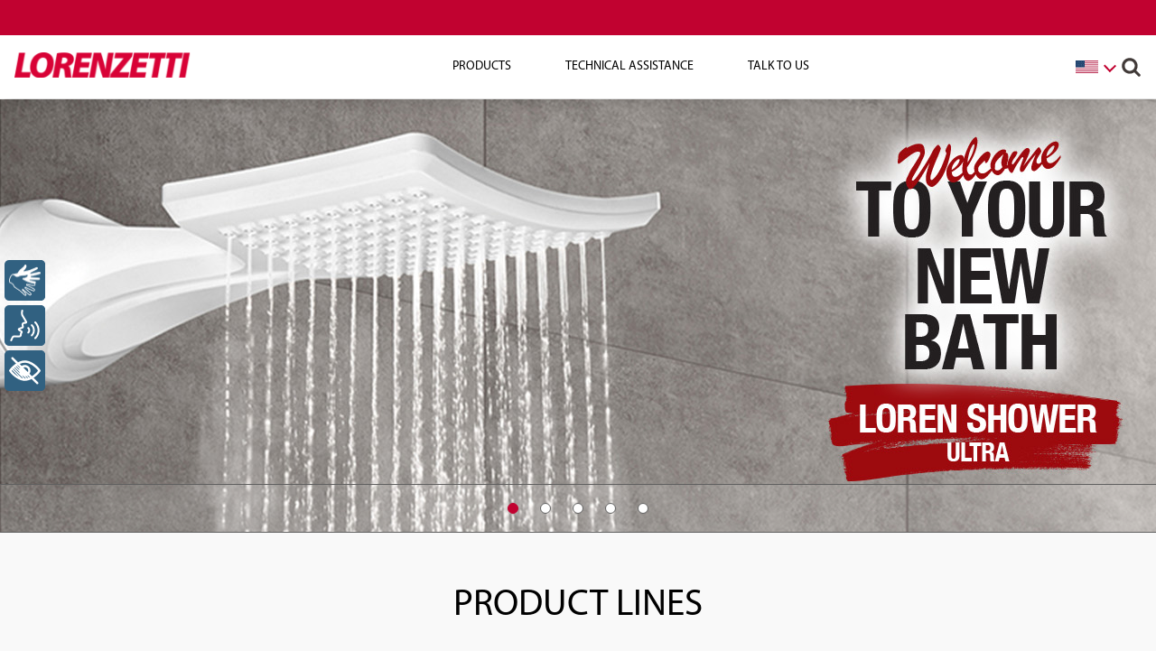

--- FILE ---
content_type: text/html; charset=utf-8
request_url: https://www.lorenzetti.com.br/en/home
body_size: 141260
content:
 <!DOCTYPE html> <html lang="en"> <head> <script type="text/javascript" src="https://cdn.rybena.com.br/dom/master/latest/rybena.js"></script> <meta charset="utf-8" /> <meta name="viewport" content="width=device-width, initial-scale=1"> <meta http-equiv="X-UA-Compatible" content="IE=edge,chrome=1" /> <meta name="theme-color" content="#D71921" /> <meta name="apple-itunes-app" content="app-id=1103264033"> <meta name="google-play-app" content="app-id=br.com.mwg.lorenzetti"> <link rel="manifest" href="/manifest.json"> <meta http-equiv="Content-Security-Policy" content="script-src 'self' 'unsafe-inline' 'unsafe-eval' https://www.googletagmanager.com https://connect.facebook.net https://viacep.com.br https://cdn.rybena.com.br https://libras.rybena.com.br https://www.google-analytics.com"> <title>
	Home
</title>  <link rel="icon" href="/Content/img/favicon.ico"> <link rel="stylesheet" href="/Content/css/main.css?v=2022-01-14"> <!-- Google Tag Manager --> <script>
        (function (w, d, s, l, i) {
            w[l] = w[l] || []; w[l].push({
                'gtm.start':
                    new Date().getTime(), event: 'gtm.js'
            }); var f = d.getElementsByTagName(s)[0],
                j = d.createElement(s), dl = l != 'dataLayer' ? '&l=' + l : ''; j.async = true; j.src =
                    'https://www.googletagmanager.com/gtm.js?id=' + i + dl; f.parentNode.insertBefore(j, f);
        })(window, document, 'script', 'dataLayer', 'GTM-W6XQG2C');</script> <!-- End Google Tag Manager --> <script type="text/javascript">var sf_appPath='/';</script><meta property="og:title" content="Home" /><meta property="og:url" content="https://www.lorenzetti.com.br/en" /><meta property="og:type" content="website" /><meta property="og:site_name" content="Default" /><meta name="Generator" content="Sitefinity 12.0.7021.0 SE" /><link rel="canonical" href="https://www.lorenzetti.com.br/en" /></head> <body> <!-- Google Tag Manager (noscript) --> <noscript> <iframe src="https://www.googletagmanager.com/ns.html?id=GTM-W6XQG2C" height="0" width="0" style="display:none;visibility:hidden"></iframe> </noscript> <!-- End Google Tag Manager (noscript) --> <script src="/ScriptResource.axd?d=4bMApOb58R6igmkUEZ0eXlTtEZbNBhwvpcWc_08XXrRoorXP_zhq_3C0_XaDF8zoybChMc9WkL3fTpmOztCUAlebQIVvCE3LuLzKdraGQM0_X0PGgQIDXD-nHdXtXpjzT88paDRUEPzoKIvl41w4H10spXGC1fWtQ35qNNt7_lt1XrmU5KrNuudKj1OP0EVU0&amp;t=fffffffff5188dfd" type="text/javascript"></script><script src="/ScriptResource.axd?d=EydukmxBmDstn7gSYzQESI8LmLif8vdKmWkFG9dcZtXqmjhh4YbWVlxJVEW7vmjJQq69sxEdD6GP90CudJdCpWIjPaL8WHhv8ujg5wdkuc2JIFNHWDW37JyeJN8thlaBEVLvfeP-JYtFMc7tvFRYSdvRxsVsaTTUBxC2mKyOmIgJqp2-zmkYUwQNfdGpTQXt0&amp;t=fffffffff5188dfd" type="text/javascript"></script><script src="/ResourcePackages/Bootstrap4/assets/dist/js/popper.min.js" type="text/javascript"></script><script src="/ResourcePackages/Bootstrap4/assets/dist/js/bootstrap.min.js" type="text/javascript"></script> <div> 

<div >
    <div class="sf-Long-text" ></div>    
</div>


<script type="text/javascript">
    $(document).ready(function () {
        $(".menu__search input[type='text'], .menu-mobile input[type='text']").keypress(function (e) {
            var key = e.which;
            if (key == 13) {

                if (this.value.length < 3) {
                    alert('Enter at least 3 characters');
                    return;
                }

                location.href = '/en/products/search' + '?q=' + this.value;
            }
        });
    });
</script><header id="Contentplaceholder1_TCEA91121004_Col00" class="sf_colsIn navigation" data-sf-element="Container" data-placeholder-label="HEADER"><div id="Contentplaceholder1_TCEA91121023_Col00" class="sf_colsIn navigation__sac-and-languages" data-sf-element="Container" data-placeholder-label="SAC AND LANGUAGE SELECTOR"><div id="Contentplaceholder1_TCEA91121025_Col00" class="sf_colsIn container container__top" data-sf-element="Container" data-placeholder-label="CONTAINER SAC AND LANGUAGE SELECTOR"><div class="row text-right" data-sf-element="Row">
    <div id="Contentplaceholder1_TCEA91121062_Col00" class="sf_colsIn col-lg-12" data-sf-element="Column 1" data-placeholder-label="SAC">
<div >
    <div class="sf-Long-text" ></div>    
</div>
    </div>
</div>

</div>

</div>







<nav class="container-fluid menu">
    <div class="container">

        
        <a class="menu__logo" href="/en/home">
            <img class="menu__logo" src="/Content/img/logos/lorenzetti-red.png" alt="Lorenzetti">
        </a>

        <ul class="menu__items">
            <div class="menu__active-bar"></div>
            <div class="menu__active-shadow"></div>
        <li class="menu__item">
            <a class="menu__link menu__link--dropdown" id='navbarDropdownMenuLink-1'>Products</a>
            <div class="submenu">
                <div class="container">
                    <ul class="submenu__items">
                                    <li class="submenu__item">
                <a class=" submenu__link enproductselectricshowerheads1" href="/en/products/electric-showerheads-1">
                    Electric Showerheads
                </a>
                <div class="submenu__open-child-list"></div>
                <div class="submenu">
                    <ul class="submenu__items child-level">
                                    <li class="submenu__item">
                <a class=" submenu__link" href="/en/products/electric-showerheads-1/accessories-1-67">Accessories</a>
            </li>
            <li class="submenu__item">
                <a class=" submenu__link" href="/en/products/electric-showerheads-1/acqua-century">Acqua Century</a>
            </li>
            <li class="submenu__item">
                <a class=" submenu__link" href="/en/products/electric-showerheads-1/acqua-duo-1-109">Acqua Duo Ultra</a>
            </li>
            <li class="submenu__item">
                <a class=" submenu__link" href="/en/products/electric-showerheads-1/acqua-jet-1-99">Acqua Jet Ultra</a>
            </li>
            <li class="submenu__item">
                <a class=" submenu__link" href="/en/products/electric-showerheads-1/acqua-star-1-98">Acqua Star Ultra</a>
            </li>
            <li class="submenu__item">
                <a class=" submenu__link" href="/en/products/electric-showerheads-1/acqua-storm-1-87">Acqua Storm Ultra</a>
            </li>
            <li class="submenu__item">
                <a class=" submenu__link" href="/en/products/electric-showerheads-1/acqua-wave-1-93">Acqua Wave Ultra</a>
            </li>
            <li class="submenu__item">
                <a class=" submenu__link" href="/en/products/electric-showerheads-1/advanced-1-56">Advanced</a>
            </li>
            <li class="submenu__item">
                <a class=" submenu__link" href="/en/products/electric-showerheads-1/maxi-ducha-4t-1-62">Bella Ducha 4T Ultra</a>
            </li>
            <li class="submenu__item">
                <a class=" submenu__link" href="/en/products/electric-showerheads-1/bella-ducha-turbo-1-63">Bella Ducha Turbo Ultra</a>
            </li>
            <li class="submenu__item">
                <a class=" submenu__link" href="/en/products/electric-showerheads-1/duo-shower-1-55">Duo Shower</a>
            </li>
            <li class="submenu__item">
                <a class=" submenu__link" href="/en/products/electric-showerheads-1/duo-shower-quadra-1-80">Duo Shower Quadra</a>
            </li>
            <li class="submenu__item">
                <a class=" submenu__link" href="/en/products/electric-showerheads-1/fashion-1-61">Fashion</a>
            </li>
            <li class="submenu__item">
                <a class=" submenu__link" href="/en/products/electric-showerheads-1/futura-1-116">Futura</a>
            </li>
            <li class="submenu__item">
                <a class=" submenu__link" href="/en/products/electric-showerheads-1/jet-4-1-50">Jet 4</a>
            </li>
            <li class="submenu__item">
                <a class=" submenu__link" href="/en/products/electric-showerheads-1/jet-control-1-6">Jet Control</a>
            </li>
            <li class="submenu__item">
                <a class=" submenu__link" href="/en/products/electric-showerheads-1/jet-turbo-1-3">Jet Turbo</a>
            </li>
            <li class="submenu__item">
                <a class=" submenu__link" href="/en/products/electric-showerheads-1/loren-bello-1-64">Loren Bello</a>
            </li>
            <li class="submenu__item">
                <a class=" submenu__link" href="/en/products/electric-showerheads-1/loren-shower-ultra">Loren Shower Ultra</a>
            </li>
            <li class="submenu__item">
                <a class=" submenu__link" href="/en/products/electric-showerheads-1/lorenducha-1-59">Lorenducha</a>
            </li>
            <li class="submenu__item">
                <a class=" submenu__link" href="/en/products/electric-showerheads-1/maxi-ducha-1-65">Maxi Ducha Ultra</a>
            </li>
            <li class="submenu__item">
                <a class=" submenu__link" href="/en/products/electric-showerheads-1/maxi-shower-1-84">Maxi Shower Ultra</a>
            </li>
            <li class="submenu__item">
                <a class=" submenu__link" href="/en/products/electric-showerheads-1/relax-1-57">Relax Ultra</a>
            </li>
            <li class="submenu__item">
                <a class=" submenu__link" href="/en/products/electric-showerheads-1/top-jet-shower-1-60">Top Jet Shower</a>
            </li>
            <li class="submenu__item">
                <a class=" submenu__link" href="/en/products/electric-showerheads-1/tradicao-1-58">Tradi&#231;&#227;o</a>
            </li>

                    </ul>
                </div>
            </li>
            <li class="submenu__item">
                <a class=" submenu__link" href="/en/products/electric-taps-2">Electric Taps</a>
            </li>
            <li class="submenu__item">
                <a class=" submenu__link" href="/en/products/electric-water-heaters-5">Electric Water Heaters</a>
            </li>
            <li class="submenu__item">
                <a class=" submenu__link enproductsgaswaterheaters4" href="/en/products/gas-water-heaters-4">
                    Gas Water Heaters
                </a>
                <div class="submenu__open-child-list"></div>
                <div class="submenu">
                    <ul class="submenu__items child-level">
                                    <li class="submenu__item">
                <a class=" submenu__link" href="/en/products/gas-water-heaters-4/forced-exhaust-4-12">Forced Exhaust</a>
            </li>
            <li class="submenu__item">
                <a class=" submenu__link" href="/en/products/gas-water-heaters-4/exaustao-forcada-digital-4-66">Forced Exhaust - Digital</a>
            </li>
            <li class="submenu__item">
                <a class=" submenu__link" href="/en/products/gas-water-heaters-4/natural-exhaust-4-13">Natural Exhaust</a>
            </li>

                    </ul>
                </div>
            </li>
            <li class="submenu__item">
                <a class=" submenu__link" href="/en/products/heating-element">Heating Element</a>
            </li>
            <li class="submenu__item">
                <a class=" submenu__link enproductsmetalfittings3" href="/en/products/metal-fittings-3">
                    Metal
                </a>
                <div class="submenu__open-child-list"></div>
                <div class="submenu">
                    <ul class="submenu__items child-level">
                                    <li class="submenu__item">
                <a class=" submenu__link enproductsmetalfittings3basicandcomplementary311" href="/en/products/metal-fittings-3/basic-and-complementary-3-11">
                    Basic and Complementary
                </a>
                <div class="submenu__open-child-list"></div>
                <div class="submenu">
                    <ul class="submenu__items child-level">
                                    <li class="submenu__item">
                <a class=" submenu__link" href="/en/products/metal-fittings-3/basic-and-complementary-3-11/ligacao-de-bacia-3-11-17">Basin Connection</a>
            </li>
            <li class="submenu__item">
                <a class=" submenu__link" href="/en/products/metal-fittings-3/basic-and-complementary-3-11/conversores-3-11-123">Converters</a>
            </li>
            <li class="submenu__item">
                <a class=" submenu__link" href="/en/products/metal-fittings-3/basic-and-complementary-3-11/parafusos-de-fixacao-3-11-140">Fixing screws</a>
            </li>
            <li class="submenu__item">
                <a class=" submenu__link" href="/en/products/metal-fittings-3/basic-and-complementary-3-11/flexiveis-3-11-18">Flexibles</a>
            </li>
            <li class="submenu__item">
                <a class=" submenu__link" href="/en/products/metal-fittings-3/basic-and-complementary-3-11/grid-loren-protect-3-11-143">Grid Loren Protect</a>
            </li>
            <li class="submenu__item">
                <a class=" submenu__link" href="/en/products/metal-fittings-3/basic-and-complementary-3-11/linha-14-sifao-3-11-16">Line 14 - Siphon</a>
            </li>
            <li class="submenu__item">
                <a class=" submenu__link" href="/en/products/metal-fittings-3/basic-and-complementary-3-11/lorenbase-registros-de-pressao-3-11-70">LorenBase - Water valve</a>
            </li>
            <li class="submenu__item">
                <a class=" submenu__link" href="/en/products/metal-fittings-3/basic-and-complementary-3-11/mecanismos-e-gatilhos-3-11-128">Mechanisms and triggers</a>
            </li>
            <li class="submenu__item">
                <a class=" submenu__link" href="/en/products/metal-fittings-3/basic-and-complementary-3-11/anel-de-vedacao-3-11-139">Sealing ring</a>
            </li>
            <li class="submenu__item">
                <a class=" submenu__link" href="/en/products/metal-fittings-3/basic-and-complementary-3-11/valvulas-3-11-19">Valves</a>
            </li>

                    </ul>
                </div>
            </li>
            <li class="submenu__item">
                <a class=" submenu__link enproductsmetalfittings3bath352" href="/en/products/metal-fittings-3/bath-3-52">
                    Bath
                </a>
                <div class="submenu__open-child-list"></div>
                <div class="submenu">
                    <ul class="submenu__items child-level">
                                    <li class="submenu__item">
                <a class=" submenu__link" href="/en/products/metal-fittings-3/bath-3-52/handheld-showers">Handheld Showers</a>
            </li>
            <li class="submenu__item">
                <a class=" submenu__link" href="/en/products/metal-fittings-3/bath-3-52/-3-52-22-141">Loren Air Round</a>
            </li>
            <li class="submenu__item">
                <a class=" submenu__link" href="/en/products/metal-fittings-3/bath-3-52/loren-air-square-3-52-22-140">Loren Air Square</a>
            </li>
            <li class="submenu__item">
                <a class=" submenu__link" href="/en/products/metal-fittings-3/bath-3-52/loren-clean-3-52-23-225">Loren Clean</a>
            </li>
            <li class="submenu__item">
                <a class=" submenu__link" href="/en/products/metal-fittings-3/bath-3-52/loren-duo-3-52-23-219">Loren Duo</a>
            </li>
            <li class="submenu__item">
                <a class=" submenu__link" href="/en/products/metal-fittings-3/bath-3-52/loren-fall-3-52-23-162">Loren Fall</a>
            </li>
            <li class="submenu__item">
                <a class=" submenu__link" href="/en/products/metal-fittings-3/bath-3-52/loren-five-3-52-23-148">Loren Five</a>
            </li>
            <li class="submenu__item">
                <a class=" submenu__link" href="/en/products/metal-fittings-3/bath-3-52/loren-flex-bath">Loren Flex</a>
            </li>
            <li class="submenu__item">
                <a class=" submenu__link" href="/en/products/metal-fittings-3/bath-3-52/-3-52-23-143">Loren Mare</a>
            </li>
            <li class="submenu__item">
                <a class=" submenu__link" href="/en/products/metal-fittings-3/bath-3-52/loren-one-3-52-23-179">Loren One</a>
            </li>
            <li class="submenu__item">
                <a class=" submenu__link" href="/en/products/metal-fittings-3/bath-3-52/loren-quadra-3-52-22-231">Loren Quadra</a>
            </li>
            <li class="submenu__item">
                <a class=" submenu__link" href="/en/products/metal-fittings-3/bath-3-52/loren-quadra-plus-3-52-22-123">Loren Quadra Plus</a>
            </li>
            <li class="submenu__item">
                <a class=" submenu__link" href="/en/products/metal-fittings-3/bath-3-52/-3-52-22-135">Loren Rain Round</a>
            </li>
            <li class="submenu__item">
                <a class=" submenu__link" href="/en/products/metal-fittings-3/bath-3-52/-3-52-22-134">Loren Rain Square</a>
            </li>
            <li class="submenu__item">
                <a class=" submenu__link" href="/en/products/metal-fittings-3/bath-3-52/-3-52-22-138">Loren Reggia</a>
            </li>
            <li class="submenu__item">
                <a class=" submenu__link" href="/en/products/metal-fittings-3/bath-3-52/loren-slim-round-3-52-23-193">Loren Slim Round</a>
            </li>
            <li class="submenu__item">
                <a class=" submenu__link" href="/en/products/metal-fittings-3/bath-3-52/loren-slim-square-3-52-23-194">Loren Slim Square</a>
            </li>
            <li class="submenu__item">
                <a class=" submenu__link" href="/en/products/metal-fittings-3/bath-3-52/-3-52-23-150">Loren Trio</a>
            </li>

                    </ul>
                </div>
            </li>
            <li class="submenu__item">
                <a class=" submenu__link enproductsmetalfittings3bathroom335" href="/en/products/metal-fittings-3/bathroom-3-35">
                    Bathroom
                </a>
                <div class="submenu__open-child-list"></div>
                <div class="submenu">
                    <ul class="submenu__items child-level">
                                    <li class="submenu__item">
                <a class=" submenu__link" href="/en/products/metal-fittings-3/bathroom-3-35/allure">Allure</a>
            </li>
            <li class="submenu__item">
                <a class=" submenu__link" href="/en/products/metal-fittings-3/bathroom-3-35/loren-club-3-35-3-91">Loren Club</a>
            </li>
            <li class="submenu__item">
                <a class=" submenu__link" href="/en/products/metal-fittings-3/bathroom-3-35/loren-code-3-35-2-232">Loren Code</a>
            </li>
            <li class="submenu__item">
                <a class=" submenu__link" href="/en/products/metal-fittings-3/bathroom-3-35/loren-easy-3-35-3-82">Loren Easy</a>
            </li>
            <li class="submenu__item">
                <a class=" submenu__link" href="/en/products/metal-fittings-3/bathroom-3-35/loren-elipse-3-35-2-7">Loren Elipse</a>
            </li>
            <li class="submenu__item">
                <a class=" submenu__link" href="/en/products/metal-fittings-3/bathroom-3-35/loren-fall-3-35-2-78">Loren Fall</a>
            </li>
            <li class="submenu__item">
                <a class=" submenu__link" href="/en/products/metal-fittings-3/bathroom-3-35/loren-fit-cross-3-35-3-84">Loren Fit Cross</a>
            </li>
            <li class="submenu__item">
                <a class=" submenu__link" href="/en/products/metal-fittings-3/bathroom-3-35/loren-fit-slim-3-35-3-85">Loren Fit Slim</a>
            </li>
            <li class="submenu__item">
                <a class=" submenu__link" href="/en/products/metal-fittings-3/bathroom-3-35/loren-flex">Loren Flex</a>
            </li>
            <li class="submenu__item">
                <a class=" submenu__link" href="/en/products/metal-fittings-3/bathroom-3-35/loren-floor-10-103-1-87">Loren Floor</a>
            </li>
            <li class="submenu__item">
                <a class=" submenu__link" href="/en/products/metal-fittings-3/bathroom-3-35/loren-fresh-light-3-35-3-83">Loren Fresh Light</a>
            </li>
            <li class="submenu__item">
                <a class=" submenu__link" href="/en/products/metal-fittings-3/bathroom-3-35/loren-joy-3-35-3-228">Loren Joy</a>
            </li>
            <li class="submenu__item">
                <a class=" submenu__link" href="/en/products/metal-fittings-3/bathroom-3-35/loren-lead-3-35-2-218">Loren Lead</a>
            </li>
            <li class="submenu__item">
                <a class=" submenu__link" href="/en/products/metal-fittings-3/bathroom-3-35/loren-like-3-35-2-167">Loren Like</a>
            </li>
            <li class="submenu__item">
                <a class=" submenu__link" href="/en/products/metal-fittings-3/bathroom-3-35/loren-luna-3-35-3-18">Loren Luna</a>
            </li>
            <li class="submenu__item">
                <a class=" submenu__link" href="/en/products/metal-fittings-3/bathroom-3-35/loren-mix-3-35-3-235">Loren Mix</a>
            </li>
            <li class="submenu__item">
                <a class=" submenu__link" href="/en/products/metal-fittings-3/bathroom-3-35/loren-one-3-35-3-95">Loren One</a>
            </li>
            <li class="submenu__item">
                <a class=" submenu__link" href="/en/products/metal-fittings-3/bathroom-3-35/loren-quadra-3-35-1-8">Loren Quadra</a>
            </li>
            <li class="submenu__item">
                <a class=" submenu__link" href="/en/products/metal-fittings-3/bathroom-3-35/loren-quadra-slim-3-35-1-24">Loren Quadra Slim</a>
            </li>
            <li class="submenu__item">
                <a class=" submenu__link" href="/en/products/metal-fittings-3/bathroom-3-35/loren-quadra-swan-3-35-2-9">Loren Quadra Swan</a>
            </li>
            <li class="submenu__item">
                <a class=" submenu__link" href="/en/products/metal-fittings-3/bathroom-3-35/loren-round-3-35-1-88">Loren Round</a>
            </li>
            <li class="submenu__item">
                <a class=" submenu__link" href="/en/products/metal-fittings-3/bathroom-3-35/loren-square-3-35-1-89">Loren Square</a>
            </li>
            <li class="submenu__item">
                <a class=" submenu__link" href="/en/products/metal-fittings-3/bathroom-3-35/loren-star-3-35-2-4">Loren Star</a>
            </li>
            <li class="submenu__item">
                <a class=" submenu__link" href="/en/products/metal-fittings-3/bathroom-3-35/loren-stone-3-35-3-19">Loren Stone</a>
            </li>
            <li class="submenu__item">
                <a class=" submenu__link" href="/en/products/metal-fittings-3/bathroom-3-35/-3-35-3-177">Loren Trio</a>
            </li>
            <li class="submenu__item">
                <a class=" submenu__link" href="/en/products/metal-fittings-3/bathroom-3-35/loren-vogue-3-35-1-158">Loren Vogue</a>
            </li>
            <li class="submenu__item">
                <a class=" submenu__link" href="/en/products/metal-fittings-3/bathroom-3-35/loren-way-3-35-3-181">Loren Way</a>
            </li>
            <li class="submenu__item">
                <a class=" submenu__link" href="/en/products/metal-fittings-3/bathroom-3-35/swan-3-35-3-14">Swan</a>
            </li>
            <li class="submenu__item">
                <a class=" submenu__link" href="/en/products/metal-fittings-3/bathroom-3-35/waterfall-3-35-3-26">Waterfall</a>
            </li>

                    </ul>
                </div>
            </li>
            <li class="submenu__item">
                <a class=" submenu__link enproductsmetalfittings3bathroomacessories371" href="/en/products/metal-fittings-3/bathroom-acessories-3-71">
                    Bathroom Acessories
                </a>
                <div class="submenu__open-child-list"></div>
                <div class="submenu">
                    <ul class="submenu__items child-level">
                                    <li class="submenu__item">
                <a class=" submenu__link" href="/en/products/metal-fittings-3/bathroom-acessories-3-71/avalon-3-71-39">Avalon</a>
            </li>
            <li class="submenu__item">
                <a class=" submenu__link" href="/en/products/metal-fittings-3/bathroom-acessories-3-71/-3-71-34">Loren Flex</a>
            </li>
            <li class="submenu__item">
                <a class=" submenu__link" href="/en/products/metal-fittings-3/bathroom-acessories-3-71/loren-joy-3-71-131">Loren Joy</a>
            </li>
            <li class="submenu__item">
                <a class=" submenu__link" href="/en/products/metal-fittings-3/bathroom-acessories-3-71/-3-71-64">Loren Like</a>
            </li>
            <li class="submenu__item">
                <a class=" submenu__link" href="/en/products/metal-fittings-3/bathroom-acessories-3-71/-3-71-37">Loren Luna</a>
            </li>
            <li class="submenu__item">
                <a class=" submenu__link" href="/en/products/metal-fittings-3/bathroom-acessories-3-71/-3-71-38">Loren Quadra</a>
            </li>
            <li class="submenu__item">
                <a class=" submenu__link" href="/en/products/metal-fittings-3/bathroom-acessories-3-71/-3-71-32">Loren Round </a>
            </li>
            <li class="submenu__item">
                <a class=" submenu__link" href="/en/products/metal-fittings-3/bathroom-acessories-3-71/-3-71-42">Loren Vogue</a>
            </li>
            <li class="submenu__item">
                <a class=" submenu__link" href="/en/products/metal-fittings-3/bathroom-acessories-3-71/loren-way-3-71-90">Loren Way</a>
            </li>

                    </ul>
                </div>
            </li>
            <li class="submenu__item">
                <a class=" submenu__link enproductsmetalfittings3kitchen336" href="/en/products/metal-fittings-3/kitchen-3-36">
                    Kitchen
                </a>
                <div class="submenu__open-child-list"></div>
                <div class="submenu">
                    <ul class="submenu__items child-level">
                                    <li class="submenu__item">
                <a class=" submenu__link" href="/en/products/metal-fittings-3/kitchen-3-36/acqua-class">Acqua Class</a>
            </li>
            <li class="submenu__item">
                <a class=" submenu__link" href="/en/products/metal-fittings-3/kitchen-3-36/-3-36-7-110">Allure</a>
            </li>
            <li class="submenu__item">
                <a class=" submenu__link" href="/en/products/metal-fittings-3/kitchen-3-36/loren-chef-3-36-7-217">Loren Chef</a>
            </li>
            <li class="submenu__item">
                <a class=" submenu__link" href="/en/products/metal-fittings-3/kitchen-3-36/-3-36-8-98">Loren Club</a>
            </li>
            <li class="submenu__item">
                <a class=" submenu__link" href="/en/products/metal-fittings-3/kitchen-3-36/loren-easy-3-36-7-99">Loren Easy</a>
            </li>
            <li class="submenu__item">
                <a class=" submenu__link" href="/en/products/metal-fittings-3/kitchen-3-36/-3-36-8-100">Loren Fit Cross</a>
            </li>
            <li class="submenu__item">
                <a class=" submenu__link" href="/en/products/metal-fittings-3/kitchen-3-36/-3-36-8-101">Loren Fit Slim </a>
            </li>
            <li class="submenu__item">
                <a class=" submenu__link" href="/en/products/metal-fittings-3/kitchen-3-36/loren-flex-3-36-7-220">Loren Flex</a>
            </li>
            <li class="submenu__item">
                <a class=" submenu__link" href="/en/products/metal-fittings-3/kitchen-3-36/loren-fresh-light-3-36-8-226">Loren Fresh Light</a>
            </li>
            <li class="submenu__item">
                <a class=" submenu__link" href="/en/products/metal-fittings-3/kitchen-3-36/loren-joy-3-36-8-229">Loren Joy</a>
            </li>
            <li class="submenu__item">
                <a class=" submenu__link" href="/en/products/metal-fittings-3/kitchen-3-36/loren-kitchen-3-36-6-23">Loren Kitchen</a>
            </li>
            <li class="submenu__item">
                <a class=" submenu__link" href="/en/products/metal-fittings-3/kitchen-3-36/loren-like-3-36-7-215">Loren Like</a>
            </li>
            <li class="submenu__item">
                <a class=" submenu__link" href="/en/products/metal-fittings-3/kitchen-3-36/-3-36-8-103">Loren Luna</a>
            </li>
            <li class="submenu__item">
                <a class=" submenu__link" href="/en/products/metal-fittings-3/kitchen-3-36/loren-move-3-36-7-222">Loren Move</a>
            </li>
            <li class="submenu__item">
                <a class=" submenu__link" href="/en/products/metal-fittings-3/kitchen-3-36/loren-one-3-36-8-161">Loren One</a>
            </li>
            <li class="submenu__item">
                <a class=" submenu__link" href="/en/products/metal-fittings-3/kitchen-3-36/-3-36-6-105">Loren Round</a>
            </li>
            <li class="submenu__item">
                <a class=" submenu__link" href="/en/products/metal-fittings-3/kitchen-3-36/-3-36-6-107">Loren Square</a>
            </li>
            <li class="submenu__item">
                <a class=" submenu__link" href="/en/products/metal-fittings-3/kitchen-3-36/-3-36-6-107">Loren Square</a>
            </li>
            <li class="submenu__item">
                <a class=" submenu__link" href="/en/products/metal-fittings-3/kitchen-3-36/-3-36-8-176">Loren Trio</a>
            </li>
            <li class="submenu__item">
                <a class=" submenu__link" href="/en/products/metal-fittings-3/kitchen-3-36/loren-vogue-3-36-6-221">Loren Vogue</a>
            </li>
            <li class="submenu__item">
                <a class=" submenu__link" href="/en/products/metal-fittings-3/kitchen-3-36/loren-way-3-36-8-182">Loren Way</a>
            </li>
            <li class="submenu__item">
                <a class=" submenu__link" href="/en/products/metal-fittings-3/kitchen-3-36/-3-36-8-109">Swan</a>
            </li>

                    </ul>
                </div>
            </li>
            <li class="submenu__item">
                <a class=" submenu__link enproductsmetalfittings3servicearea354" href="/en/products/metal-fittings-3/service-area-3-54">
                    Service Area
                </a>
                <div class="submenu__open-child-list"></div>
                <div class="submenu">
                    <ul class="submenu__items child-level">
                                    <li class="submenu__item">
                <a class=" submenu__link" href="/en/products/metal-fittings-3/service-area-3-54/linha-12-3-54-26">Linha 12</a>
            </li>
            <li class="submenu__item">
                <a class=" submenu__link" href="/en/products/metal-fittings-3/service-area-3-54/-3-54-30">Loren Club</a>
            </li>
            <li class="submenu__item">
                <a class=" submenu__link" href="/en/products/metal-fittings-3/service-area-3-54/loren-way-3-54-133">Loren Way</a>
            </li>
            <li class="submenu__item">
                <a class=" submenu__link" href="/en/products/metal-fittings-3/service-area-3-54/swan-3-54-91">Swan</a>
            </li>

                    </ul>
                </div>
            </li>
            <li class="submenu__item">
                <a class=" submenu__link enproductsmetalfittings3specialuse39" href="/en/products/metal-fittings-3/special-use-3-9">
                    Special Use
                </a>
                <div class="submenu__open-child-list"></div>
                <div class="submenu">
                    <ul class="submenu__items child-level">
                                    <li class="submenu__item">
                <a class=" submenu__link" href="/en/products/metal-fittings-3/special-use-3-9/fit-special-3-9-9">Fit Special</a>
            </li>
            <li class="submenu__item">
                <a class=" submenu__link" href="/en/products/metal-fittings-3/special-use-3-9/loren-sense-3-9-10">Loren Sense</a>
            </li>
            <li class="submenu__item">
                <a class=" submenu__link" href="/en/products/metal-fittings-3/special-use-3-9/smart-system-3-9-11">Smart System</a>
            </li>

                    </ul>
                </div>
            </li>

                    </ul>
                </div>
            </li>
            <li class="submenu__item">
                <a class=" submenu__link enproductsplasticline10" href="/en/products/plastic-line-10">
                    Plastic Line
                </a>
                <div class="submenu__open-child-list"></div>
                <div class="submenu">
                    <ul class="submenu__items child-level">
                                    <li class="submenu__item">
                <a class=" submenu__link enproductsplasticline10bathroom10103" href="/en/products/plastic-line-10/bathroom-10-103">
                    Bathroom
                </a>
                <div class="submenu__open-child-list"></div>
                <div class="submenu">
                    <ul class="submenu__items child-level">
                                    <li class="submenu__item">
                <a class=" submenu__link" href="/en/products/plastic-line-10/bathroom-10-103/attic-accessories">Attic Accessories</a>
            </li>
            <li class="submenu__item">
                <a class=" submenu__link" href="/en/products/plastic-line-10/bathroom-10-103/acessorios-attic-quadra-10-103-149">Attic Quadra Accessories</a>
            </li>
            <li class="submenu__item">
                <a class=" submenu__link" href="/en/products/plastic-line-10/bathroom-10-103/bath-10-106">Bath</a>
            </li>
            <li class="submenu__item">
                <a class=" submenu__link" href="/en/products/plastic-line-10/bathroom-10-103/bric-10-103-116">Bric</a>
            </li>
            <li class="submenu__item">
                <a class=" submenu__link" href="/en/products/plastic-line-10/bathroom-10-103/brio-10-103-117">Brio</a>
            </li>
            <li class="submenu__item">
                <a class=" submenu__link" href="/en/products/plastic-line-10/bathroom-10-103/eco-fortti-10-103-118">Eco Fortti</a>
            </li>
            <li class="submenu__item">
                <a class=" submenu__link" href="/en/products/plastic-line-10/bathroom-10-103/fatti-10-103-114">Fatti</a>
            </li>
            <li class="submenu__item">
                <a class=" submenu__link" href="/en/products/plastic-line-10/bathroom-10-103/fatti-branca-com-cromado-10-103-115">Fatti (white and chrome)</a>
            </li>
            <li class="submenu__item">
                <a class=" submenu__link" href="/en/products/plastic-line-10/bathroom-10-103/fitt-10-103-145">Fitt</a>
            </li>
            <li class="submenu__item">
                <a class=" submenu__link" href="/en/products/plastic-line-10/bathroom-10-103/flatt-10-103-148">Flatt</a>
            </li>
            <li class="submenu__item">
                <a class=" submenu__link" href="/en/products/plastic-line-10/bathroom-10-103/kits-de-acessorios-10-103-119">Kit/Combo</a>
            </li>
            <li class="submenu__item">
                <a class=" submenu__link" href="/en/products/plastic-line-10/bathroom-10-103/pratti-10-103-113">Pratti</a>
            </li>

                    </ul>
                </div>
            </li>
            <li class="submenu__item">
                <a class=" submenu__link enproductsplasticline10garden10105" href="/en/products/plastic-line-10/garden-10-105">
                    Garden
                </a>
                <div class="submenu__open-child-list"></div>
                <div class="submenu">
                    <ul class="submenu__items child-level">
                                    <li class="submenu__item">
                <a class=" submenu__link" href="/en/products/plastic-line-10/garden-10-105/jardinagem-10-105-127">Garden</a>
            </li>

                    </ul>
                </div>
            </li>
            <li class="submenu__item">
                <a class=" submenu__link enproductsplasticline10kitchen10104" href="/en/products/plastic-line-10/kitchen-10-104">
                    Kitchen
                </a>
                <div class="submenu__open-child-list"></div>
                <div class="submenu">
                    <ul class="submenu__items child-level">
                                    <li class="submenu__item">
                <a class=" submenu__link" href="/en/products/plastic-line-10/kitchen-10-104/acqua-bella">Acqua Bella</a>
            </li>
            <li class="submenu__item">
                <a class=" submenu__link" href="/en/products/plastic-line-10/kitchen-10-104/acqua-due">Acqua Due</a>
            </li>
            <li class="submenu__item">
                <a class=" submenu__link" href="/en/products/plastic-line-10/kitchen-10-104/bric-10-104-111">Bric</a>
            </li>
            <li class="submenu__item">
                <a class=" submenu__link" href="/en/products/plastic-line-10/kitchen-10-104/brio-10-104-112">Brio</a>
            </li>
            <li class="submenu__item">
                <a class=" submenu__link" href="/en/products/plastic-line-10/kitchen-10-104/fatti-10-104-109">Fatti</a>
            </li>
            <li class="submenu__item">
                <a class=" submenu__link" href="/en/products/plastic-line-10/kitchen-10-104/fatti-branca-com-cromado-10-104-110">Fatti (white and chrome)</a>
            </li>
            <li class="submenu__item">
                <a class=" submenu__link" href="/en/products/plastic-line-10/kitchen-10-104/fitt-10-104-144">Fitt</a>
            </li>
            <li class="submenu__item">
                <a class=" submenu__link" href="/en/products/plastic-line-10/kitchen-10-104/flatt-10-104-147">Flatt</a>
            </li>
            <li class="submenu__item">
                <a class=" submenu__link" href="/en/products/plastic-line-10/kitchen-10-104/pratti-10-104-108">Pratti</a>
            </li>

                    </ul>
                </div>
            </li>
            <li class="submenu__item">
                <a class=" submenu__link enproductsplasticline10servicearea10107" href="/en/products/plastic-line-10/service-area-10-107">
                    Service Area
                </a>
                <div class="submenu__open-child-list"></div>
                <div class="submenu">
                    <ul class="submenu__items child-level">
                                    <li class="submenu__item">
                <a class=" submenu__link" href="/en/products/plastic-line-10/service-area-10-107/brio-10-107-126">Brio</a>
            </li>
            <li class="submenu__item">
                <a class=" submenu__link" href="/en/products/plastic-line-10/service-area-10-107/fitt-10-107-146">Fitt</a>
            </li>

                    </ul>
                </div>
            </li>

                    </ul>
                </div>
            </li>
            <li class="submenu__item">
                <a class=" submenu__link enproductspressurizers6" href="/en/products/pressurizers-6">
                    Pressurizers and Pumps
                </a>
                <div class="submenu__open-child-list"></div>
                <div class="submenu">
                    <ul class="submenu__items child-level">
                                    <li class="submenu__item">
                <a class=" submenu__link" href="/en/products/pressurizers-6/fluxostato-6-83">Pressurizers</a>
            </li>
            <li class="submenu__item">
                <a class=" submenu__link" href="/en/products/pressurizers-6/shower-pressurizers">Shower Pressurizers</a>
            </li>
            <li class="submenu__item">
                <a class=" submenu__link" href="/en/products/pressurizers-6/submerged-pumps">Submerged Pumps</a>
            </li>
            <li class="submenu__item">
                <a class=" submenu__link" href="/en/products/pressurizers-6/bomba-de-circulacao-6-110">Water circulation pumps</a>
            </li>

                    </ul>
                </div>
            </li>
            <li class="submenu__item">
                <a class=" submenu__link enproductssanitaryware13" href="/en/products/sanitary-ware-13">
                    Sanitary Ware
                </a>
                <div class="submenu__open-child-list"></div>
                <div class="submenu">
                    <ul class="submenu__items child-level">
                                    <li class="submenu__item">
                <a class=" submenu__link" href="/en/products/sanitary-ware-13/lavatorio-13-94">Lavatory</a>
            </li>
            <li class="submenu__item">
                <a class=" submenu__link" href="/en/products/sanitary-ware-13/cuba-13-96">Lavatory</a>
            </li>
            <li class="submenu__item">
                <a class=" submenu__link" href="/en/products/sanitary-ware-13/tanque-13-97">Tank</a>
            </li>
            <li class="submenu__item">
                <a class=" submenu__link enproductssanitaryware13bacia1395" href="/en/products/sanitary-ware-13/bacia-13-95">
                    Toilet
                </a>
                <div class="submenu__open-child-list"></div>
                <div class="submenu">
                    <ul class="submenu__items child-level">
                                    <li class="submenu__item">
                <a class=" submenu__link" href="/en/products/sanitary-ware-13/bacia-13-95/bacia-convencional-13-95-94">Conventional Toilet</a>
            </li>
            <li class="submenu__item">
                <a class=" submenu__link" href="/en/products/sanitary-ware-13/bacia-13-95/combo-completo-para-instalacao-13-95-141">Kit/Combo for Toilet</a>
            </li>
            <li class="submenu__item">
                <a class=" submenu__link" href="/en/products/sanitary-ware-13/bacia-13-95/bacia-para-caixa-acoplada-13-95-92">Toilet with Attached Box</a>
            </li>

                    </ul>
                </div>
            </li>
            <li class="submenu__item">
                <a class=" submenu__link" href="/en/products/sanitary-ware-13/mictorio-13-112">Urinal</a>
            </li>

                    </ul>
                </div>
            </li>
            <li class="submenu__item">
                <a class=" submenu__link enproductstoiletseats14" href="/en/products/toilet-seats-14">
                    Seats
                </a>
                <div class="submenu__open-child-list"></div>
                <div class="submenu">
                    <ul class="submenu__items child-level">
                                    <li class="submenu__item">
                <a class=" submenu__link enproductstoiletseats14universaisovais1492" href="/en/products/toilet-seats-14/universaisovais-14-92">
                    Oval/Universal
                </a>
                <div class="submenu__open-child-list"></div>
                <div class="submenu">
                    <ul class="submenu__items child-level">
                                    <li class="submenu__item">
                <a class=" submenu__link" href="/en/products/toilet-seats-14/universaisovais-14-92/assento-duratti-14-92-102-201">Duratti Toilet Seats</a>
            </li>
            <li class="submenu__item">
                <a class=" submenu__link" href="/en/products/toilet-seats-14/universaisovais-14-92/assento-elegantti-14-92-102-199">Elegantti Toilet Seats</a>
            </li>
            <li class="submenu__item">
                <a class=" submenu__link" href="/en/products/toilet-seats-14/universaisovais-14-92/assento-formatta-14-92-102-198">Formatta Toilet Seats</a>
            </li>

                    </ul>
                </div>
            </li>
            <li class="submenu__item">
                <a class=" submenu__link enproductstoiletseats14especificosdedicados1490" href="/en/products/toilet-seats-14/especificosdedicados-14-90">
                    Specific/Dedicated
                </a>
                <div class="submenu__open-child-list"></div>
                <div class="submenu">
                    <ul class="submenu__items child-level">
                                    <li class="submenu__item">
                <a class=" submenu__link" href="/en/products/toilet-seats-14/especificosdedicados-14-90/assento-para-carrara-14-90-105-213">Carrara Toilet Seat</a>
            </li>
            <li class="submenu__item">
                <a class=" submenu__link" href="/en/products/toilet-seats-14/especificosdedicados-14-90/assento-para-city-14-90-105-214">City Toilet Seat</a>
            </li>
            <li class="submenu__item">
                <a class=" submenu__link" href="/en/products/toilet-seats-14/especificosdedicados-14-90/assento-para-etna-14-90-105-209">Etna Toilet Seat</a>
            </li>
            <li class="submenu__item">
                <a class=" submenu__link" href="/en/products/toilet-seats-14/especificosdedicados-14-90/assento-para-fitversato-14-90-105-208">Fit Toilet Seat</a>
            </li>
            <li class="submenu__item">
                <a class=" submenu__link" href="/en/products/toilet-seats-14/especificosdedicados-14-90/assento-loren-like-14-90-105-203">LIKE-LEAD Toilet Seat</a>
            </li>
            <li class="submenu__item">
                <a class=" submenu__link" href="/en/products/toilet-seats-14/especificosdedicados-14-90/loren-class-toilet-seat">Loren Class Toilet Seat</a>
            </li>
            <li class="submenu__item">
                <a class=" submenu__link" href="/en/products/toilet-seats-14/especificosdedicados-14-90/assento-loren-luna-14-90-105-202">Loren Luna Toilet Seat</a>
            </li>
            <li class="submenu__item">
                <a class=" submenu__link" href="/en/products/toilet-seats-14/especificosdedicados-14-90/assento-para-loren-one-14-90-105-205">Loren One Toilet Seat</a>
            </li>
            <li class="submenu__item">
                <a class=" submenu__link" href="/en/products/toilet-seats-14/especificosdedicados-14-90/assento-para-monte-carlo-14-90-105-206">Monte Carlo Toilet Seat</a>
            </li>
            <li class="submenu__item">
                <a class=" submenu__link" href="/en/products/toilet-seats-14/especificosdedicados-14-90/assento-para-rivierasmartnexo-14-90-105-207">Riviera/Smart/Nexo Toilet Seat</a>
            </li>
            <li class="submenu__item">
                <a class=" submenu__link" href="/en/products/toilet-seats-14/especificosdedicados-14-90/assento-para-sabatini-14-90-105-210">Sabatini Toilet Seat</a>
            </li>
            <li class="submenu__item">
                <a class=" submenu__link" href="/en/products/toilet-seats-14/especificosdedicados-14-90/assento-para-thema-14-90-105-204">Thema Toilet Seat</a>
            </li>

                    </ul>
                </div>
            </li>

                    </ul>
                </div>
            </li>
            <li class="submenu__item">
                <a class=" submenu__link" href="/en/products/toilet-flush-mechanisms-15">Toilet Flush Mechanisms</a>
            </li>
            <li class="submenu__item">
                <a class=" submenu__link enproductswaterfilters7" href="/en/products/water-filters-7">
                    Water Filters
                </a>
                <div class="submenu__open-child-list"></div>
                <div class="submenu">
                    <ul class="submenu__items child-level">
                                    <li class="submenu__item">
                <a class=" submenu__link enproductswaterfilters7accessories788" href="/en/products/water-filters-7/accessories-7-88">
                    Accessories
                </a>
                <div class="submenu__open-child-list"></div>
                <div class="submenu">
                    <ul class="submenu__items child-level">
                                    <li class="submenu__item">
                <a class=" submenu__link" href="/en/products/water-filters-7/accessories-7-88/derivation-7-88-89">Derivation</a>
            </li>

                    </ul>
                </div>
            </li>
            <li class="submenu__item">
                <a class=" submenu__link" href="/en/products/water-filters-7/point-of-entry-7-17">Point of Entry</a>
            </li>
            <li class="submenu__item">
                <a class=" submenu__link" href="/en/products/water-filters-7/point-of-use-7-18">Point of Use</a>
            </li>
            <li class="submenu__item">
                <a class=" submenu__link" href="/en/products/water-filters-7/refill-7-72">Refill</a>
            </li>
            <li class="submenu__item">
                <a class=" submenu__link enproductswaterfilters7waterfilters715" href="/en/products/water-filters-7/water-filters-7-15">
                    Water Filters
                </a>
                <div class="submenu__open-child-list"></div>
                <div class="submenu">
                    <ul class="submenu__items child-level">
                                    <li class="submenu__item">
                <a class=" submenu__link" href="/en/products/water-filters-7/water-filters-7-15/acqua-bella">Acqua Bella</a>
            </li>
            <li class="submenu__item">
                <a class=" submenu__link" href="/en/products/water-filters-7/water-filters-7-15/acqua-class">Acqua Class</a>
            </li>
            <li class="submenu__item">
                <a class=" submenu__link" href="/en/products/water-filters-7/water-filters-7-15/acqua-due">Acqua Due</a>
            </li>
            <li class="submenu__item">
                <a class=" submenu__link" href="/en/products/water-filters-7/water-filters-7-15/gioviale">Gioviale</a>
            </li>
            <li class="submenu__item">
                <a class=" submenu__link" href="/en/products/water-filters-7/water-filters-7-15/naturalis">Naturalis</a>
            </li>
            <li class="submenu__item">
                <a class=" submenu__link" href="/en/products/water-filters-7/water-filters-7-15/versatille">Versatille</a>
            </li>
            <li class="submenu__item">
                <a class=" submenu__link" href="/en/products/water-filters-7/water-filters-7-15/vitale">Vitale</a>
            </li>

                    </ul>
                </div>
            </li>

                    </ul>
                </div>
            </li>

                    </ul>
                </div>
            </div>
        </li>
        <li class="menu__item">
            <a class="menu__link " href="/en/technical-assistance" target="_self">Technical Assistance</a>
        </li>
        <li class="menu__item">
            <a class="menu__link " href="/en/talk2us" target="_self">Talk To Us</a>
        </li>
        </ul>

        <div class="menu__tools">
            <div class="menu__language_normal">
                


<div class="sf-lang-selector custom-lang-dropdown navigation__languages">
    <div class="lang-dropdown-wrapper">

        
        <button type="button" class="lang-dropdown-toggle js-lang-btn">
            <img src="https://flagcdn.com/w40/us.png" alt="Current language" />
            <span class="arrow-icon"></span>
        </button>

        
        <div class="lang-dropdown-menu js-lang-list">
            <span class="lang-dropdown-title">
                Change the language to:
            </span>

            <ul>
                    <li>
                        <a href onclick="openLink('pt'); return false;">
                            <img src="https://flagcdn.com/w40/br.png"
                                 alt="Portuguese" />
                            <span class="lang-text">
                                Portuguese
                            </span>
                        </a>
                      <input type="hidden"
               data-sf-role="pt"
               value="https://www.lorenzetti.com.br/home" />
                    </li>
                    <li>
                        <a href onclick="openLink('es'); return false;">
                            <img src="https://flagcdn.com/w40/es.png"
                                 alt="Spanish" />
                            <span class="lang-text">
                                Spanish
                            </span>
                        </a>
                      <input type="hidden"
               data-sf-role="es"
               value="https://www.lorenzetti.com.br/es/home" />
                    </li>
            </ul>
        </div>

    </div>
</div>
 


 
            </div>
            <div class="menu__search">
                <input type="text">
                <span class="menu__magnifier"></span>
                <span class="menu__search-close"></span>
            </div>
        </div>

    </div>
</nav>







            
            <nav class="menu-mobile">
                
                <div class="menu-mobile__bar">
                    <div class="menu-mobile__btn">
                        <div class="menu-mobile__btn-bar menu-mobile__btn-bar--first"></div>
                        <div class="menu-mobile__btn-bar menu-mobile__btn-bar--second"></div>
                        <div class="menu-mobile__btn-bar menu-mobile__btn-bar--third"></div>
                    </div>
                    <a href="/en/home" class="menu-mobile__logo">
                         <img src="/Content/img/logos/lorenzetti-red.png" alt="Lorenzetti"> 
                    </a>
                    <div class="menu__tools">
                        <div class="menu__language_normal">
                            


<div class="sf-lang-selector custom-lang-dropdown navigation__languages">
    <div class="lang-dropdown-wrapper">

        
        <button type="button" class="lang-dropdown-toggle js-lang-btn">
            <img src="https://flagcdn.com/w40/us.png" alt="Current language" />
            <span class="arrow-icon"></span>
        </button>

        
        <div class="lang-dropdown-menu js-lang-list">
            <span class="lang-dropdown-title">
                Change the language to:
            </span>

            <ul>
                    <li>
                        <a href onclick="openLink('pt'); return false;">
                            <img src="https://flagcdn.com/w40/br.png"
                                 alt="Portuguese" />
                            <span class="lang-text">
                                Portuguese
                            </span>
                        </a>
                      <input type="hidden"
               data-sf-role="pt"
               value="https://www.lorenzetti.com.br/home" />
                    </li>
                    <li>
                        <a href onclick="openLink('es'); return false;">
                            <img src="https://flagcdn.com/w40/es.png"
                                 alt="Spanish" />
                            <span class="lang-text">
                                Spanish
                            </span>
                        </a>
                      <input type="hidden"
               data-sf-role="es"
               value="https://www.lorenzetti.com.br/es/home" />
                    </li>
            </ul>
        </div>

    </div>
</div>
 


 
                        </div>
                        <div class="menu__search">
                            <input type="text">
                            <span class="menu__magnifier"></span>
                            <span class="menu__search-close"></span>
                        </div>
                    </div>
                </div>
                <div class="menu-mobile__content">
                    <div class="menu-mobile__header">
                        <a href="/en/home" class="menu-mobile__header-logo">
                             <img src="/Content/img/logos/lorenzetti-red.png" alt="Lorenzetti">
                        </a>
                        <a href="javascript:;" class="menu-mobile__header--close"></a>
                    </div>
                    <ul class="menu-mobile__items">

                    <li class="menu-mobile__item">
                        <a class="menu-mobile__link menu-mobile__link--dropdown" id='navbarDropdownMenuLink-1' data-name="Products">Products</a>
                        <div class="submenu">
                            <div class="submenu__breadcrumb">
                                <span></span>
                                <h3></h3>
                            </div>
                            <ul class="submenu__items">
                                                        <li class="submenu__item">
                            <a class=" submenu__link" href="/en/products/electric-showerheads-1">
                                Electric Showerheads
                            </a>
                            <div class="submenu__open-child-list" data-name="Electric Showerheads"></div>
                            <div class="submenu">
                                <div class="submenu__breadcrumb">
                                    <span></span>
                                    <h3></h3>
                                </div>
                                <ul class="submenu__items">
                                                            <li class="submenu__item">
                            <a class=" submenu__link" href="/en/products/electric-showerheads-1/accessories-1-67">Accessories</a>
                        </li>
                        <li class="submenu__item">
                            <a class=" submenu__link" href="/en/products/electric-showerheads-1/acqua-century">Acqua Century</a>
                        </li>
                        <li class="submenu__item">
                            <a class=" submenu__link" href="/en/products/electric-showerheads-1/acqua-duo-1-109">Acqua Duo Ultra</a>
                        </li>
                        <li class="submenu__item">
                            <a class=" submenu__link" href="/en/products/electric-showerheads-1/acqua-jet-1-99">Acqua Jet Ultra</a>
                        </li>
                        <li class="submenu__item">
                            <a class=" submenu__link" href="/en/products/electric-showerheads-1/acqua-star-1-98">Acqua Star Ultra</a>
                        </li>
                        <li class="submenu__item">
                            <a class=" submenu__link" href="/en/products/electric-showerheads-1/acqua-storm-1-87">Acqua Storm Ultra</a>
                        </li>
                        <li class="submenu__item">
                            <a class=" submenu__link" href="/en/products/electric-showerheads-1/acqua-wave-1-93">Acqua Wave Ultra</a>
                        </li>
                        <li class="submenu__item">
                            <a class=" submenu__link" href="/en/products/electric-showerheads-1/advanced-1-56">Advanced</a>
                        </li>
                        <li class="submenu__item">
                            <a class=" submenu__link" href="/en/products/electric-showerheads-1/maxi-ducha-4t-1-62">Bella Ducha 4T Ultra</a>
                        </li>
                        <li class="submenu__item">
                            <a class=" submenu__link" href="/en/products/electric-showerheads-1/bella-ducha-turbo-1-63">Bella Ducha Turbo Ultra</a>
                        </li>
                        <li class="submenu__item">
                            <a class=" submenu__link" href="/en/products/electric-showerheads-1/duo-shower-1-55">Duo Shower</a>
                        </li>
                        <li class="submenu__item">
                            <a class=" submenu__link" href="/en/products/electric-showerheads-1/duo-shower-quadra-1-80">Duo Shower Quadra</a>
                        </li>
                        <li class="submenu__item">
                            <a class=" submenu__link" href="/en/products/electric-showerheads-1/fashion-1-61">Fashion</a>
                        </li>
                        <li class="submenu__item">
                            <a class=" submenu__link" href="/en/products/electric-showerheads-1/futura-1-116">Futura</a>
                        </li>
                        <li class="submenu__item">
                            <a class=" submenu__link" href="/en/products/electric-showerheads-1/jet-4-1-50">Jet 4</a>
                        </li>
                        <li class="submenu__item">
                            <a class=" submenu__link" href="/en/products/electric-showerheads-1/jet-control-1-6">Jet Control</a>
                        </li>
                        <li class="submenu__item">
                            <a class=" submenu__link" href="/en/products/electric-showerheads-1/jet-turbo-1-3">Jet Turbo</a>
                        </li>
                        <li class="submenu__item">
                            <a class=" submenu__link" href="/en/products/electric-showerheads-1/loren-bello-1-64">Loren Bello</a>
                        </li>
                        <li class="submenu__item">
                            <a class=" submenu__link" href="/en/products/electric-showerheads-1/loren-shower-ultra">Loren Shower Ultra</a>
                        </li>
                        <li class="submenu__item">
                            <a class=" submenu__link" href="/en/products/electric-showerheads-1/lorenducha-1-59">Lorenducha</a>
                        </li>
                        <li class="submenu__item">
                            <a class=" submenu__link" href="/en/products/electric-showerheads-1/maxi-ducha-1-65">Maxi Ducha Ultra</a>
                        </li>
                        <li class="submenu__item">
                            <a class=" submenu__link" href="/en/products/electric-showerheads-1/maxi-shower-1-84">Maxi Shower Ultra</a>
                        </li>
                        <li class="submenu__item">
                            <a class=" submenu__link" href="/en/products/electric-showerheads-1/relax-1-57">Relax Ultra</a>
                        </li>
                        <li class="submenu__item">
                            <a class=" submenu__link" href="/en/products/electric-showerheads-1/top-jet-shower-1-60">Top Jet Shower</a>
                        </li>
                        <li class="submenu__item">
                            <a class=" submenu__link" href="/en/products/electric-showerheads-1/tradicao-1-58">Tradi&#231;&#227;o</a>
                        </li>

                                </ul>
                            </div>
                        </li>
                        <li class="submenu__item">
                            <a class=" submenu__link" href="/en/products/electric-taps-2">Electric Taps</a>
                        </li>
                        <li class="submenu__item">
                            <a class=" submenu__link" href="/en/products/electric-water-heaters-5">Electric Water Heaters</a>
                        </li>
                        <li class="submenu__item">
                            <a class=" submenu__link" href="/en/products/gas-water-heaters-4">
                                Gas Water Heaters
                            </a>
                            <div class="submenu__open-child-list" data-name="Gas Water Heaters"></div>
                            <div class="submenu">
                                <div class="submenu__breadcrumb">
                                    <span></span>
                                    <h3></h3>
                                </div>
                                <ul class="submenu__items">
                                                            <li class="submenu__item">
                            <a class=" submenu__link" href="/en/products/gas-water-heaters-4/forced-exhaust-4-12">Forced Exhaust</a>
                        </li>
                        <li class="submenu__item">
                            <a class=" submenu__link" href="/en/products/gas-water-heaters-4/exaustao-forcada-digital-4-66">Forced Exhaust - Digital</a>
                        </li>
                        <li class="submenu__item">
                            <a class=" submenu__link" href="/en/products/gas-water-heaters-4/natural-exhaust-4-13">Natural Exhaust</a>
                        </li>

                                </ul>
                            </div>
                        </li>
                        <li class="submenu__item">
                            <a class=" submenu__link" href="/en/products/heating-element">Heating Element</a>
                        </li>
                        <li class="submenu__item">
                            <a class=" submenu__link" href="/en/products/metal-fittings-3">
                                Metal
                            </a>
                            <div class="submenu__open-child-list" data-name="Metal"></div>
                            <div class="submenu">
                                <div class="submenu__breadcrumb">
                                    <span></span>
                                    <h3></h3>
                                </div>
                                <ul class="submenu__items">
                                                            <li class="submenu__item">
                            <a class=" submenu__link" href="/en/products/metal-fittings-3/basic-and-complementary-3-11">
                                Basic and Complementary
                            </a>
                            <div class="submenu__open-child-list" data-name="Basic and Complementary"></div>
                            <div class="submenu">
                                <div class="submenu__breadcrumb">
                                    <span></span>
                                    <h3></h3>
                                </div>
                                <ul class="submenu__items">
                                                            <li class="submenu__item">
                            <a class=" submenu__link" href="/en/products/metal-fittings-3/basic-and-complementary-3-11/ligacao-de-bacia-3-11-17">Basin Connection</a>
                        </li>
                        <li class="submenu__item">
                            <a class=" submenu__link" href="/en/products/metal-fittings-3/basic-and-complementary-3-11/conversores-3-11-123">Converters</a>
                        </li>
                        <li class="submenu__item">
                            <a class=" submenu__link" href="/en/products/metal-fittings-3/basic-and-complementary-3-11/parafusos-de-fixacao-3-11-140">Fixing screws</a>
                        </li>
                        <li class="submenu__item">
                            <a class=" submenu__link" href="/en/products/metal-fittings-3/basic-and-complementary-3-11/flexiveis-3-11-18">Flexibles</a>
                        </li>
                        <li class="submenu__item">
                            <a class=" submenu__link" href="/en/products/metal-fittings-3/basic-and-complementary-3-11/grid-loren-protect-3-11-143">Grid Loren Protect</a>
                        </li>
                        <li class="submenu__item">
                            <a class=" submenu__link" href="/en/products/metal-fittings-3/basic-and-complementary-3-11/linha-14-sifao-3-11-16">Line 14 - Siphon</a>
                        </li>
                        <li class="submenu__item">
                            <a class=" submenu__link" href="/en/products/metal-fittings-3/basic-and-complementary-3-11/lorenbase-registros-de-pressao-3-11-70">LorenBase - Water valve</a>
                        </li>
                        <li class="submenu__item">
                            <a class=" submenu__link" href="/en/products/metal-fittings-3/basic-and-complementary-3-11/mecanismos-e-gatilhos-3-11-128">Mechanisms and triggers</a>
                        </li>
                        <li class="submenu__item">
                            <a class=" submenu__link" href="/en/products/metal-fittings-3/basic-and-complementary-3-11/anel-de-vedacao-3-11-139">Sealing ring</a>
                        </li>
                        <li class="submenu__item">
                            <a class=" submenu__link" href="/en/products/metal-fittings-3/basic-and-complementary-3-11/valvulas-3-11-19">Valves</a>
                        </li>

                                </ul>
                            </div>
                        </li>
                        <li class="submenu__item">
                            <a class=" submenu__link" href="/en/products/metal-fittings-3/bath-3-52">
                                Bath
                            </a>
                            <div class="submenu__open-child-list" data-name="Bath"></div>
                            <div class="submenu">
                                <div class="submenu__breadcrumb">
                                    <span></span>
                                    <h3></h3>
                                </div>
                                <ul class="submenu__items">
                                                            <li class="submenu__item">
                            <a class=" submenu__link" href="/en/products/metal-fittings-3/bath-3-52/handheld-showers">Handheld Showers</a>
                        </li>
                        <li class="submenu__item">
                            <a class=" submenu__link" href="/en/products/metal-fittings-3/bath-3-52/-3-52-22-141">Loren Air Round</a>
                        </li>
                        <li class="submenu__item">
                            <a class=" submenu__link" href="/en/products/metal-fittings-3/bath-3-52/loren-air-square-3-52-22-140">Loren Air Square</a>
                        </li>
                        <li class="submenu__item">
                            <a class=" submenu__link" href="/en/products/metal-fittings-3/bath-3-52/loren-clean-3-52-23-225">Loren Clean</a>
                        </li>
                        <li class="submenu__item">
                            <a class=" submenu__link" href="/en/products/metal-fittings-3/bath-3-52/loren-duo-3-52-23-219">Loren Duo</a>
                        </li>
                        <li class="submenu__item">
                            <a class=" submenu__link" href="/en/products/metal-fittings-3/bath-3-52/loren-fall-3-52-23-162">Loren Fall</a>
                        </li>
                        <li class="submenu__item">
                            <a class=" submenu__link" href="/en/products/metal-fittings-3/bath-3-52/loren-five-3-52-23-148">Loren Five</a>
                        </li>
                        <li class="submenu__item">
                            <a class=" submenu__link" href="/en/products/metal-fittings-3/bath-3-52/loren-flex-bath">Loren Flex</a>
                        </li>
                        <li class="submenu__item">
                            <a class=" submenu__link" href="/en/products/metal-fittings-3/bath-3-52/-3-52-23-143">Loren Mare</a>
                        </li>
                        <li class="submenu__item">
                            <a class=" submenu__link" href="/en/products/metal-fittings-3/bath-3-52/loren-one-3-52-23-179">Loren One</a>
                        </li>
                        <li class="submenu__item">
                            <a class=" submenu__link" href="/en/products/metal-fittings-3/bath-3-52/loren-quadra-3-52-22-231">Loren Quadra</a>
                        </li>
                        <li class="submenu__item">
                            <a class=" submenu__link" href="/en/products/metal-fittings-3/bath-3-52/loren-quadra-plus-3-52-22-123">Loren Quadra Plus</a>
                        </li>
                        <li class="submenu__item">
                            <a class=" submenu__link" href="/en/products/metal-fittings-3/bath-3-52/-3-52-22-135">Loren Rain Round</a>
                        </li>
                        <li class="submenu__item">
                            <a class=" submenu__link" href="/en/products/metal-fittings-3/bath-3-52/-3-52-22-134">Loren Rain Square</a>
                        </li>
                        <li class="submenu__item">
                            <a class=" submenu__link" href="/en/products/metal-fittings-3/bath-3-52/-3-52-22-138">Loren Reggia</a>
                        </li>
                        <li class="submenu__item">
                            <a class=" submenu__link" href="/en/products/metal-fittings-3/bath-3-52/loren-slim-round-3-52-23-193">Loren Slim Round</a>
                        </li>
                        <li class="submenu__item">
                            <a class=" submenu__link" href="/en/products/metal-fittings-3/bath-3-52/loren-slim-square-3-52-23-194">Loren Slim Square</a>
                        </li>
                        <li class="submenu__item">
                            <a class=" submenu__link" href="/en/products/metal-fittings-3/bath-3-52/-3-52-23-150">Loren Trio</a>
                        </li>

                                </ul>
                            </div>
                        </li>
                        <li class="submenu__item">
                            <a class=" submenu__link" href="/en/products/metal-fittings-3/bathroom-3-35">
                                Bathroom
                            </a>
                            <div class="submenu__open-child-list" data-name="Bathroom"></div>
                            <div class="submenu">
                                <div class="submenu__breadcrumb">
                                    <span></span>
                                    <h3></h3>
                                </div>
                                <ul class="submenu__items">
                                                            <li class="submenu__item">
                            <a class=" submenu__link" href="/en/products/metal-fittings-3/bathroom-3-35/allure">Allure</a>
                        </li>
                        <li class="submenu__item">
                            <a class=" submenu__link" href="/en/products/metal-fittings-3/bathroom-3-35/loren-club-3-35-3-91">Loren Club</a>
                        </li>
                        <li class="submenu__item">
                            <a class=" submenu__link" href="/en/products/metal-fittings-3/bathroom-3-35/loren-code-3-35-2-232">Loren Code</a>
                        </li>
                        <li class="submenu__item">
                            <a class=" submenu__link" href="/en/products/metal-fittings-3/bathroom-3-35/loren-easy-3-35-3-82">Loren Easy</a>
                        </li>
                        <li class="submenu__item">
                            <a class=" submenu__link" href="/en/products/metal-fittings-3/bathroom-3-35/loren-elipse-3-35-2-7">Loren Elipse</a>
                        </li>
                        <li class="submenu__item">
                            <a class=" submenu__link" href="/en/products/metal-fittings-3/bathroom-3-35/loren-fall-3-35-2-78">Loren Fall</a>
                        </li>
                        <li class="submenu__item">
                            <a class=" submenu__link" href="/en/products/metal-fittings-3/bathroom-3-35/loren-fit-cross-3-35-3-84">Loren Fit Cross</a>
                        </li>
                        <li class="submenu__item">
                            <a class=" submenu__link" href="/en/products/metal-fittings-3/bathroom-3-35/loren-fit-slim-3-35-3-85">Loren Fit Slim</a>
                        </li>
                        <li class="submenu__item">
                            <a class=" submenu__link" href="/en/products/metal-fittings-3/bathroom-3-35/loren-flex">Loren Flex</a>
                        </li>
                        <li class="submenu__item">
                            <a class=" submenu__link" href="/en/products/metal-fittings-3/bathroom-3-35/loren-floor-10-103-1-87">Loren Floor</a>
                        </li>
                        <li class="submenu__item">
                            <a class=" submenu__link" href="/en/products/metal-fittings-3/bathroom-3-35/loren-fresh-light-3-35-3-83">Loren Fresh Light</a>
                        </li>
                        <li class="submenu__item">
                            <a class=" submenu__link" href="/en/products/metal-fittings-3/bathroom-3-35/loren-joy-3-35-3-228">Loren Joy</a>
                        </li>
                        <li class="submenu__item">
                            <a class=" submenu__link" href="/en/products/metal-fittings-3/bathroom-3-35/loren-lead-3-35-2-218">Loren Lead</a>
                        </li>
                        <li class="submenu__item">
                            <a class=" submenu__link" href="/en/products/metal-fittings-3/bathroom-3-35/loren-like-3-35-2-167">Loren Like</a>
                        </li>
                        <li class="submenu__item">
                            <a class=" submenu__link" href="/en/products/metal-fittings-3/bathroom-3-35/loren-luna-3-35-3-18">Loren Luna</a>
                        </li>
                        <li class="submenu__item">
                            <a class=" submenu__link" href="/en/products/metal-fittings-3/bathroom-3-35/loren-mix-3-35-3-235">Loren Mix</a>
                        </li>
                        <li class="submenu__item">
                            <a class=" submenu__link" href="/en/products/metal-fittings-3/bathroom-3-35/loren-one-3-35-3-95">Loren One</a>
                        </li>
                        <li class="submenu__item">
                            <a class=" submenu__link" href="/en/products/metal-fittings-3/bathroom-3-35/loren-quadra-3-35-1-8">Loren Quadra</a>
                        </li>
                        <li class="submenu__item">
                            <a class=" submenu__link" href="/en/products/metal-fittings-3/bathroom-3-35/loren-quadra-slim-3-35-1-24">Loren Quadra Slim</a>
                        </li>
                        <li class="submenu__item">
                            <a class=" submenu__link" href="/en/products/metal-fittings-3/bathroom-3-35/loren-quadra-swan-3-35-2-9">Loren Quadra Swan</a>
                        </li>
                        <li class="submenu__item">
                            <a class=" submenu__link" href="/en/products/metal-fittings-3/bathroom-3-35/loren-round-3-35-1-88">Loren Round</a>
                        </li>
                        <li class="submenu__item">
                            <a class=" submenu__link" href="/en/products/metal-fittings-3/bathroom-3-35/loren-square-3-35-1-89">Loren Square</a>
                        </li>
                        <li class="submenu__item">
                            <a class=" submenu__link" href="/en/products/metal-fittings-3/bathroom-3-35/loren-star-3-35-2-4">Loren Star</a>
                        </li>
                        <li class="submenu__item">
                            <a class=" submenu__link" href="/en/products/metal-fittings-3/bathroom-3-35/loren-stone-3-35-3-19">Loren Stone</a>
                        </li>
                        <li class="submenu__item">
                            <a class=" submenu__link" href="/en/products/metal-fittings-3/bathroom-3-35/-3-35-3-177">Loren Trio</a>
                        </li>
                        <li class="submenu__item">
                            <a class=" submenu__link" href="/en/products/metal-fittings-3/bathroom-3-35/loren-vogue-3-35-1-158">Loren Vogue</a>
                        </li>
                        <li class="submenu__item">
                            <a class=" submenu__link" href="/en/products/metal-fittings-3/bathroom-3-35/loren-way-3-35-3-181">Loren Way</a>
                        </li>
                        <li class="submenu__item">
                            <a class=" submenu__link" href="/en/products/metal-fittings-3/bathroom-3-35/swan-3-35-3-14">Swan</a>
                        </li>
                        <li class="submenu__item">
                            <a class=" submenu__link" href="/en/products/metal-fittings-3/bathroom-3-35/waterfall-3-35-3-26">Waterfall</a>
                        </li>

                                </ul>
                            </div>
                        </li>
                        <li class="submenu__item">
                            <a class=" submenu__link" href="/en/products/metal-fittings-3/bathroom-acessories-3-71">
                                Bathroom Acessories
                            </a>
                            <div class="submenu__open-child-list" data-name="Bathroom Acessories"></div>
                            <div class="submenu">
                                <div class="submenu__breadcrumb">
                                    <span></span>
                                    <h3></h3>
                                </div>
                                <ul class="submenu__items">
                                                            <li class="submenu__item">
                            <a class=" submenu__link" href="/en/products/metal-fittings-3/bathroom-acessories-3-71/avalon-3-71-39">Avalon</a>
                        </li>
                        <li class="submenu__item">
                            <a class=" submenu__link" href="/en/products/metal-fittings-3/bathroom-acessories-3-71/-3-71-34">Loren Flex</a>
                        </li>
                        <li class="submenu__item">
                            <a class=" submenu__link" href="/en/products/metal-fittings-3/bathroom-acessories-3-71/loren-joy-3-71-131">Loren Joy</a>
                        </li>
                        <li class="submenu__item">
                            <a class=" submenu__link" href="/en/products/metal-fittings-3/bathroom-acessories-3-71/-3-71-64">Loren Like</a>
                        </li>
                        <li class="submenu__item">
                            <a class=" submenu__link" href="/en/products/metal-fittings-3/bathroom-acessories-3-71/-3-71-37">Loren Luna</a>
                        </li>
                        <li class="submenu__item">
                            <a class=" submenu__link" href="/en/products/metal-fittings-3/bathroom-acessories-3-71/-3-71-38">Loren Quadra</a>
                        </li>
                        <li class="submenu__item">
                            <a class=" submenu__link" href="/en/products/metal-fittings-3/bathroom-acessories-3-71/-3-71-32">Loren Round </a>
                        </li>
                        <li class="submenu__item">
                            <a class=" submenu__link" href="/en/products/metal-fittings-3/bathroom-acessories-3-71/-3-71-42">Loren Vogue</a>
                        </li>
                        <li class="submenu__item">
                            <a class=" submenu__link" href="/en/products/metal-fittings-3/bathroom-acessories-3-71/loren-way-3-71-90">Loren Way</a>
                        </li>

                                </ul>
                            </div>
                        </li>
                        <li class="submenu__item">
                            <a class=" submenu__link" href="/en/products/metal-fittings-3/kitchen-3-36">
                                Kitchen
                            </a>
                            <div class="submenu__open-child-list" data-name="Kitchen"></div>
                            <div class="submenu">
                                <div class="submenu__breadcrumb">
                                    <span></span>
                                    <h3></h3>
                                </div>
                                <ul class="submenu__items">
                                                            <li class="submenu__item">
                            <a class=" submenu__link" href="/en/products/metal-fittings-3/kitchen-3-36/acqua-class">Acqua Class</a>
                        </li>
                        <li class="submenu__item">
                            <a class=" submenu__link" href="/en/products/metal-fittings-3/kitchen-3-36/-3-36-7-110">Allure</a>
                        </li>
                        <li class="submenu__item">
                            <a class=" submenu__link" href="/en/products/metal-fittings-3/kitchen-3-36/loren-chef-3-36-7-217">Loren Chef</a>
                        </li>
                        <li class="submenu__item">
                            <a class=" submenu__link" href="/en/products/metal-fittings-3/kitchen-3-36/-3-36-8-98">Loren Club</a>
                        </li>
                        <li class="submenu__item">
                            <a class=" submenu__link" href="/en/products/metal-fittings-3/kitchen-3-36/loren-easy-3-36-7-99">Loren Easy</a>
                        </li>
                        <li class="submenu__item">
                            <a class=" submenu__link" href="/en/products/metal-fittings-3/kitchen-3-36/-3-36-8-100">Loren Fit Cross</a>
                        </li>
                        <li class="submenu__item">
                            <a class=" submenu__link" href="/en/products/metal-fittings-3/kitchen-3-36/-3-36-8-101">Loren Fit Slim </a>
                        </li>
                        <li class="submenu__item">
                            <a class=" submenu__link" href="/en/products/metal-fittings-3/kitchen-3-36/loren-flex-3-36-7-220">Loren Flex</a>
                        </li>
                        <li class="submenu__item">
                            <a class=" submenu__link" href="/en/products/metal-fittings-3/kitchen-3-36/loren-fresh-light-3-36-8-226">Loren Fresh Light</a>
                        </li>
                        <li class="submenu__item">
                            <a class=" submenu__link" href="/en/products/metal-fittings-3/kitchen-3-36/loren-joy-3-36-8-229">Loren Joy</a>
                        </li>
                        <li class="submenu__item">
                            <a class=" submenu__link" href="/en/products/metal-fittings-3/kitchen-3-36/loren-kitchen-3-36-6-23">Loren Kitchen</a>
                        </li>
                        <li class="submenu__item">
                            <a class=" submenu__link" href="/en/products/metal-fittings-3/kitchen-3-36/loren-like-3-36-7-215">Loren Like</a>
                        </li>
                        <li class="submenu__item">
                            <a class=" submenu__link" href="/en/products/metal-fittings-3/kitchen-3-36/-3-36-8-103">Loren Luna</a>
                        </li>
                        <li class="submenu__item">
                            <a class=" submenu__link" href="/en/products/metal-fittings-3/kitchen-3-36/loren-move-3-36-7-222">Loren Move</a>
                        </li>
                        <li class="submenu__item">
                            <a class=" submenu__link" href="/en/products/metal-fittings-3/kitchen-3-36/loren-one-3-36-8-161">Loren One</a>
                        </li>
                        <li class="submenu__item">
                            <a class=" submenu__link" href="/en/products/metal-fittings-3/kitchen-3-36/-3-36-6-105">Loren Round</a>
                        </li>
                        <li class="submenu__item">
                            <a class=" submenu__link" href="/en/products/metal-fittings-3/kitchen-3-36/-3-36-6-107">Loren Square</a>
                        </li>
                        <li class="submenu__item">
                            <a class=" submenu__link" href="/en/products/metal-fittings-3/kitchen-3-36/-3-36-6-107">Loren Square</a>
                        </li>
                        <li class="submenu__item">
                            <a class=" submenu__link" href="/en/products/metal-fittings-3/kitchen-3-36/-3-36-8-176">Loren Trio</a>
                        </li>
                        <li class="submenu__item">
                            <a class=" submenu__link" href="/en/products/metal-fittings-3/kitchen-3-36/loren-vogue-3-36-6-221">Loren Vogue</a>
                        </li>
                        <li class="submenu__item">
                            <a class=" submenu__link" href="/en/products/metal-fittings-3/kitchen-3-36/loren-way-3-36-8-182">Loren Way</a>
                        </li>
                        <li class="submenu__item">
                            <a class=" submenu__link" href="/en/products/metal-fittings-3/kitchen-3-36/-3-36-8-109">Swan</a>
                        </li>

                                </ul>
                            </div>
                        </li>
                        <li class="submenu__item">
                            <a class=" submenu__link" href="/en/products/metal-fittings-3/service-area-3-54">
                                Service Area
                            </a>
                            <div class="submenu__open-child-list" data-name="Service Area"></div>
                            <div class="submenu">
                                <div class="submenu__breadcrumb">
                                    <span></span>
                                    <h3></h3>
                                </div>
                                <ul class="submenu__items">
                                                            <li class="submenu__item">
                            <a class=" submenu__link" href="/en/products/metal-fittings-3/service-area-3-54/linha-12-3-54-26">Linha 12</a>
                        </li>
                        <li class="submenu__item">
                            <a class=" submenu__link" href="/en/products/metal-fittings-3/service-area-3-54/-3-54-30">Loren Club</a>
                        </li>
                        <li class="submenu__item">
                            <a class=" submenu__link" href="/en/products/metal-fittings-3/service-area-3-54/loren-way-3-54-133">Loren Way</a>
                        </li>
                        <li class="submenu__item">
                            <a class=" submenu__link" href="/en/products/metal-fittings-3/service-area-3-54/swan-3-54-91">Swan</a>
                        </li>

                                </ul>
                            </div>
                        </li>
                        <li class="submenu__item">
                            <a class=" submenu__link" href="/en/products/metal-fittings-3/special-use-3-9">
                                Special Use
                            </a>
                            <div class="submenu__open-child-list" data-name="Special Use"></div>
                            <div class="submenu">
                                <div class="submenu__breadcrumb">
                                    <span></span>
                                    <h3></h3>
                                </div>
                                <ul class="submenu__items">
                                                            <li class="submenu__item">
                            <a class=" submenu__link" href="/en/products/metal-fittings-3/special-use-3-9/fit-special-3-9-9">Fit Special</a>
                        </li>
                        <li class="submenu__item">
                            <a class=" submenu__link" href="/en/products/metal-fittings-3/special-use-3-9/loren-sense-3-9-10">Loren Sense</a>
                        </li>
                        <li class="submenu__item">
                            <a class=" submenu__link" href="/en/products/metal-fittings-3/special-use-3-9/smart-system-3-9-11">Smart System</a>
                        </li>

                                </ul>
                            </div>
                        </li>

                                </ul>
                            </div>
                        </li>
                        <li class="submenu__item">
                            <a class=" submenu__link" href="/en/products/plastic-line-10">
                                Plastic Line
                            </a>
                            <div class="submenu__open-child-list" data-name="Plastic Line"></div>
                            <div class="submenu">
                                <div class="submenu__breadcrumb">
                                    <span></span>
                                    <h3></h3>
                                </div>
                                <ul class="submenu__items">
                                                            <li class="submenu__item">
                            <a class=" submenu__link" href="/en/products/plastic-line-10/bathroom-10-103">
                                Bathroom
                            </a>
                            <div class="submenu__open-child-list" data-name="Bathroom"></div>
                            <div class="submenu">
                                <div class="submenu__breadcrumb">
                                    <span></span>
                                    <h3></h3>
                                </div>
                                <ul class="submenu__items">
                                                            <li class="submenu__item">
                            <a class=" submenu__link" href="/en/products/plastic-line-10/bathroom-10-103/attic-accessories">Attic Accessories</a>
                        </li>
                        <li class="submenu__item">
                            <a class=" submenu__link" href="/en/products/plastic-line-10/bathroom-10-103/acessorios-attic-quadra-10-103-149">Attic Quadra Accessories</a>
                        </li>
                        <li class="submenu__item">
                            <a class=" submenu__link" href="/en/products/plastic-line-10/bathroom-10-103/bath-10-106">Bath</a>
                        </li>
                        <li class="submenu__item">
                            <a class=" submenu__link" href="/en/products/plastic-line-10/bathroom-10-103/bric-10-103-116">Bric</a>
                        </li>
                        <li class="submenu__item">
                            <a class=" submenu__link" href="/en/products/plastic-line-10/bathroom-10-103/brio-10-103-117">Brio</a>
                        </li>
                        <li class="submenu__item">
                            <a class=" submenu__link" href="/en/products/plastic-line-10/bathroom-10-103/eco-fortti-10-103-118">Eco Fortti</a>
                        </li>
                        <li class="submenu__item">
                            <a class=" submenu__link" href="/en/products/plastic-line-10/bathroom-10-103/fatti-10-103-114">Fatti</a>
                        </li>
                        <li class="submenu__item">
                            <a class=" submenu__link" href="/en/products/plastic-line-10/bathroom-10-103/fatti-branca-com-cromado-10-103-115">Fatti (white and chrome)</a>
                        </li>
                        <li class="submenu__item">
                            <a class=" submenu__link" href="/en/products/plastic-line-10/bathroom-10-103/fitt-10-103-145">Fitt</a>
                        </li>
                        <li class="submenu__item">
                            <a class=" submenu__link" href="/en/products/plastic-line-10/bathroom-10-103/flatt-10-103-148">Flatt</a>
                        </li>
                        <li class="submenu__item">
                            <a class=" submenu__link" href="/en/products/plastic-line-10/bathroom-10-103/kits-de-acessorios-10-103-119">Kit/Combo</a>
                        </li>
                        <li class="submenu__item">
                            <a class=" submenu__link" href="/en/products/plastic-line-10/bathroom-10-103/pratti-10-103-113">Pratti</a>
                        </li>

                                </ul>
                            </div>
                        </li>
                        <li class="submenu__item">
                            <a class=" submenu__link" href="/en/products/plastic-line-10/garden-10-105">
                                Garden
                            </a>
                            <div class="submenu__open-child-list" data-name="Garden"></div>
                            <div class="submenu">
                                <div class="submenu__breadcrumb">
                                    <span></span>
                                    <h3></h3>
                                </div>
                                <ul class="submenu__items">
                                                            <li class="submenu__item">
                            <a class=" submenu__link" href="/en/products/plastic-line-10/garden-10-105/jardinagem-10-105-127">Garden</a>
                        </li>

                                </ul>
                            </div>
                        </li>
                        <li class="submenu__item">
                            <a class=" submenu__link" href="/en/products/plastic-line-10/kitchen-10-104">
                                Kitchen
                            </a>
                            <div class="submenu__open-child-list" data-name="Kitchen"></div>
                            <div class="submenu">
                                <div class="submenu__breadcrumb">
                                    <span></span>
                                    <h3></h3>
                                </div>
                                <ul class="submenu__items">
                                                            <li class="submenu__item">
                            <a class=" submenu__link" href="/en/products/plastic-line-10/kitchen-10-104/acqua-bella">Acqua Bella</a>
                        </li>
                        <li class="submenu__item">
                            <a class=" submenu__link" href="/en/products/plastic-line-10/kitchen-10-104/acqua-due">Acqua Due</a>
                        </li>
                        <li class="submenu__item">
                            <a class=" submenu__link" href="/en/products/plastic-line-10/kitchen-10-104/bric-10-104-111">Bric</a>
                        </li>
                        <li class="submenu__item">
                            <a class=" submenu__link" href="/en/products/plastic-line-10/kitchen-10-104/brio-10-104-112">Brio</a>
                        </li>
                        <li class="submenu__item">
                            <a class=" submenu__link" href="/en/products/plastic-line-10/kitchen-10-104/fatti-10-104-109">Fatti</a>
                        </li>
                        <li class="submenu__item">
                            <a class=" submenu__link" href="/en/products/plastic-line-10/kitchen-10-104/fatti-branca-com-cromado-10-104-110">Fatti (white and chrome)</a>
                        </li>
                        <li class="submenu__item">
                            <a class=" submenu__link" href="/en/products/plastic-line-10/kitchen-10-104/fitt-10-104-144">Fitt</a>
                        </li>
                        <li class="submenu__item">
                            <a class=" submenu__link" href="/en/products/plastic-line-10/kitchen-10-104/flatt-10-104-147">Flatt</a>
                        </li>
                        <li class="submenu__item">
                            <a class=" submenu__link" href="/en/products/plastic-line-10/kitchen-10-104/pratti-10-104-108">Pratti</a>
                        </li>

                                </ul>
                            </div>
                        </li>
                        <li class="submenu__item">
                            <a class=" submenu__link" href="/en/products/plastic-line-10/service-area-10-107">
                                Service Area
                            </a>
                            <div class="submenu__open-child-list" data-name="Service Area"></div>
                            <div class="submenu">
                                <div class="submenu__breadcrumb">
                                    <span></span>
                                    <h3></h3>
                                </div>
                                <ul class="submenu__items">
                                                            <li class="submenu__item">
                            <a class=" submenu__link" href="/en/products/plastic-line-10/service-area-10-107/brio-10-107-126">Brio</a>
                        </li>
                        <li class="submenu__item">
                            <a class=" submenu__link" href="/en/products/plastic-line-10/service-area-10-107/fitt-10-107-146">Fitt</a>
                        </li>

                                </ul>
                            </div>
                        </li>

                                </ul>
                            </div>
                        </li>
                        <li class="submenu__item">
                            <a class=" submenu__link" href="/en/products/pressurizers-6">
                                Pressurizers and Pumps
                            </a>
                            <div class="submenu__open-child-list" data-name="Pressurizers and Pumps"></div>
                            <div class="submenu">
                                <div class="submenu__breadcrumb">
                                    <span></span>
                                    <h3></h3>
                                </div>
                                <ul class="submenu__items">
                                                            <li class="submenu__item">
                            <a class=" submenu__link" href="/en/products/pressurizers-6/fluxostato-6-83">Pressurizers</a>
                        </li>
                        <li class="submenu__item">
                            <a class=" submenu__link" href="/en/products/pressurizers-6/shower-pressurizers">Shower Pressurizers</a>
                        </li>
                        <li class="submenu__item">
                            <a class=" submenu__link" href="/en/products/pressurizers-6/submerged-pumps">Submerged Pumps</a>
                        </li>
                        <li class="submenu__item">
                            <a class=" submenu__link" href="/en/products/pressurizers-6/bomba-de-circulacao-6-110">Water circulation pumps</a>
                        </li>

                                </ul>
                            </div>
                        </li>
                        <li class="submenu__item">
                            <a class=" submenu__link" href="/en/products/sanitary-ware-13">
                                Sanitary Ware
                            </a>
                            <div class="submenu__open-child-list" data-name="Sanitary Ware"></div>
                            <div class="submenu">
                                <div class="submenu__breadcrumb">
                                    <span></span>
                                    <h3></h3>
                                </div>
                                <ul class="submenu__items">
                                                            <li class="submenu__item">
                            <a class=" submenu__link" href="/en/products/sanitary-ware-13/lavatorio-13-94">Lavatory</a>
                        </li>
                        <li class="submenu__item">
                            <a class=" submenu__link" href="/en/products/sanitary-ware-13/cuba-13-96">Lavatory</a>
                        </li>
                        <li class="submenu__item">
                            <a class=" submenu__link" href="/en/products/sanitary-ware-13/tanque-13-97">Tank</a>
                        </li>
                        <li class="submenu__item">
                            <a class=" submenu__link" href="/en/products/sanitary-ware-13/bacia-13-95">
                                Toilet
                            </a>
                            <div class="submenu__open-child-list" data-name="Toilet"></div>
                            <div class="submenu">
                                <div class="submenu__breadcrumb">
                                    <span></span>
                                    <h3></h3>
                                </div>
                                <ul class="submenu__items">
                                                            <li class="submenu__item">
                            <a class=" submenu__link" href="/en/products/sanitary-ware-13/bacia-13-95/bacia-convencional-13-95-94">Conventional Toilet</a>
                        </li>
                        <li class="submenu__item">
                            <a class=" submenu__link" href="/en/products/sanitary-ware-13/bacia-13-95/combo-completo-para-instalacao-13-95-141">Kit/Combo for Toilet</a>
                        </li>
                        <li class="submenu__item">
                            <a class=" submenu__link" href="/en/products/sanitary-ware-13/bacia-13-95/bacia-para-caixa-acoplada-13-95-92">Toilet with Attached Box</a>
                        </li>

                                </ul>
                            </div>
                        </li>
                        <li class="submenu__item">
                            <a class=" submenu__link" href="/en/products/sanitary-ware-13/mictorio-13-112">Urinal</a>
                        </li>

                                </ul>
                            </div>
                        </li>
                        <li class="submenu__item">
                            <a class=" submenu__link" href="/en/products/toilet-seats-14">
                                Seats
                            </a>
                            <div class="submenu__open-child-list" data-name="Seats"></div>
                            <div class="submenu">
                                <div class="submenu__breadcrumb">
                                    <span></span>
                                    <h3></h3>
                                </div>
                                <ul class="submenu__items">
                                                            <li class="submenu__item">
                            <a class=" submenu__link" href="/en/products/toilet-seats-14/universaisovais-14-92">
                                Oval/Universal
                            </a>
                            <div class="submenu__open-child-list" data-name="Oval/Universal"></div>
                            <div class="submenu">
                                <div class="submenu__breadcrumb">
                                    <span></span>
                                    <h3></h3>
                                </div>
                                <ul class="submenu__items">
                                                            <li class="submenu__item">
                            <a class=" submenu__link" href="/en/products/toilet-seats-14/universaisovais-14-92/assento-duratti-14-92-102-201">Duratti Toilet Seats</a>
                        </li>
                        <li class="submenu__item">
                            <a class=" submenu__link" href="/en/products/toilet-seats-14/universaisovais-14-92/assento-elegantti-14-92-102-199">Elegantti Toilet Seats</a>
                        </li>
                        <li class="submenu__item">
                            <a class=" submenu__link" href="/en/products/toilet-seats-14/universaisovais-14-92/assento-formatta-14-92-102-198">Formatta Toilet Seats</a>
                        </li>

                                </ul>
                            </div>
                        </li>
                        <li class="submenu__item">
                            <a class=" submenu__link" href="/en/products/toilet-seats-14/especificosdedicados-14-90">
                                Specific/Dedicated
                            </a>
                            <div class="submenu__open-child-list" data-name="Specific/Dedicated"></div>
                            <div class="submenu">
                                <div class="submenu__breadcrumb">
                                    <span></span>
                                    <h3></h3>
                                </div>
                                <ul class="submenu__items">
                                                            <li class="submenu__item">
                            <a class=" submenu__link" href="/en/products/toilet-seats-14/especificosdedicados-14-90/assento-para-carrara-14-90-105-213">Carrara Toilet Seat</a>
                        </li>
                        <li class="submenu__item">
                            <a class=" submenu__link" href="/en/products/toilet-seats-14/especificosdedicados-14-90/assento-para-city-14-90-105-214">City Toilet Seat</a>
                        </li>
                        <li class="submenu__item">
                            <a class=" submenu__link" href="/en/products/toilet-seats-14/especificosdedicados-14-90/assento-para-etna-14-90-105-209">Etna Toilet Seat</a>
                        </li>
                        <li class="submenu__item">
                            <a class=" submenu__link" href="/en/products/toilet-seats-14/especificosdedicados-14-90/assento-para-fitversato-14-90-105-208">Fit Toilet Seat</a>
                        </li>
                        <li class="submenu__item">
                            <a class=" submenu__link" href="/en/products/toilet-seats-14/especificosdedicados-14-90/assento-loren-like-14-90-105-203">LIKE-LEAD Toilet Seat</a>
                        </li>
                        <li class="submenu__item">
                            <a class=" submenu__link" href="/en/products/toilet-seats-14/especificosdedicados-14-90/loren-class-toilet-seat">Loren Class Toilet Seat</a>
                        </li>
                        <li class="submenu__item">
                            <a class=" submenu__link" href="/en/products/toilet-seats-14/especificosdedicados-14-90/assento-loren-luna-14-90-105-202">Loren Luna Toilet Seat</a>
                        </li>
                        <li class="submenu__item">
                            <a class=" submenu__link" href="/en/products/toilet-seats-14/especificosdedicados-14-90/assento-para-loren-one-14-90-105-205">Loren One Toilet Seat</a>
                        </li>
                        <li class="submenu__item">
                            <a class=" submenu__link" href="/en/products/toilet-seats-14/especificosdedicados-14-90/assento-para-monte-carlo-14-90-105-206">Monte Carlo Toilet Seat</a>
                        </li>
                        <li class="submenu__item">
                            <a class=" submenu__link" href="/en/products/toilet-seats-14/especificosdedicados-14-90/assento-para-rivierasmartnexo-14-90-105-207">Riviera/Smart/Nexo Toilet Seat</a>
                        </li>
                        <li class="submenu__item">
                            <a class=" submenu__link" href="/en/products/toilet-seats-14/especificosdedicados-14-90/assento-para-sabatini-14-90-105-210">Sabatini Toilet Seat</a>
                        </li>
                        <li class="submenu__item">
                            <a class=" submenu__link" href="/en/products/toilet-seats-14/especificosdedicados-14-90/assento-para-thema-14-90-105-204">Thema Toilet Seat</a>
                        </li>

                                </ul>
                            </div>
                        </li>

                                </ul>
                            </div>
                        </li>
                        <li class="submenu__item">
                            <a class=" submenu__link" href="/en/products/toilet-flush-mechanisms-15">Toilet Flush Mechanisms</a>
                        </li>
                        <li class="submenu__item">
                            <a class=" submenu__link" href="/en/products/water-filters-7">
                                Water Filters
                            </a>
                            <div class="submenu__open-child-list" data-name="Water Filters"></div>
                            <div class="submenu">
                                <div class="submenu__breadcrumb">
                                    <span></span>
                                    <h3></h3>
                                </div>
                                <ul class="submenu__items">
                                                            <li class="submenu__item">
                            <a class=" submenu__link" href="/en/products/water-filters-7/accessories-7-88">
                                Accessories
                            </a>
                            <div class="submenu__open-child-list" data-name="Accessories"></div>
                            <div class="submenu">
                                <div class="submenu__breadcrumb">
                                    <span></span>
                                    <h3></h3>
                                </div>
                                <ul class="submenu__items">
                                                            <li class="submenu__item">
                            <a class=" submenu__link" href="/en/products/water-filters-7/accessories-7-88/derivation-7-88-89">Derivation</a>
                        </li>

                                </ul>
                            </div>
                        </li>
                        <li class="submenu__item">
                            <a class=" submenu__link" href="/en/products/water-filters-7/point-of-entry-7-17">Point of Entry</a>
                        </li>
                        <li class="submenu__item">
                            <a class=" submenu__link" href="/en/products/water-filters-7/point-of-use-7-18">Point of Use</a>
                        </li>
                        <li class="submenu__item">
                            <a class=" submenu__link" href="/en/products/water-filters-7/refill-7-72">Refill</a>
                        </li>
                        <li class="submenu__item">
                            <a class=" submenu__link" href="/en/products/water-filters-7/water-filters-7-15">
                                Water Filters
                            </a>
                            <div class="submenu__open-child-list" data-name="Water Filters"></div>
                            <div class="submenu">
                                <div class="submenu__breadcrumb">
                                    <span></span>
                                    <h3></h3>
                                </div>
                                <ul class="submenu__items">
                                                            <li class="submenu__item">
                            <a class=" submenu__link" href="/en/products/water-filters-7/water-filters-7-15/acqua-bella">Acqua Bella</a>
                        </li>
                        <li class="submenu__item">
                            <a class=" submenu__link" href="/en/products/water-filters-7/water-filters-7-15/acqua-class">Acqua Class</a>
                        </li>
                        <li class="submenu__item">
                            <a class=" submenu__link" href="/en/products/water-filters-7/water-filters-7-15/acqua-due">Acqua Due</a>
                        </li>
                        <li class="submenu__item">
                            <a class=" submenu__link" href="/en/products/water-filters-7/water-filters-7-15/gioviale">Gioviale</a>
                        </li>
                        <li class="submenu__item">
                            <a class=" submenu__link" href="/en/products/water-filters-7/water-filters-7-15/naturalis">Naturalis</a>
                        </li>
                        <li class="submenu__item">
                            <a class=" submenu__link" href="/en/products/water-filters-7/water-filters-7-15/versatille">Versatille</a>
                        </li>
                        <li class="submenu__item">
                            <a class=" submenu__link" href="/en/products/water-filters-7/water-filters-7-15/vitale">Vitale</a>
                        </li>

                                </ul>
                            </div>
                        </li>

                                </ul>
                            </div>
                        </li>

                            </ul>
                        </div>
                    </li>
                    <li class="menu-mobile__item">
                        <a class="menu-mobile__link " href="/en/technical-assistance" target="_self">Technical Assistance</a>
                    </li>
                    <li class="menu-mobile__item">
                        <a class="menu-mobile__link " href="/en/talk2us" target="_self">Talk To Us</a>
                    </li>
                    </ul>
                </div>
            </nav>


            

            


            

</header><main id="Contentplaceholder1_TCEA91121002_Col00" class="sf_colsIn" data-sf-element="Container" data-placeholder-label="MAIN"><div class="banner-home">
        <div>
                <a href="https://www.lorenzetti.com.br/en/products/search?q=loren%20shower"></a>

            <picture>
                    <source media="(max-width: 767px)" srcset="https://www.lorenzetti.com.br/images/default-source/banners/banner-home/en_lorenshower_mobile.jpg?status=master&amp;sfvrsn=5f9dca79_6">
                <img src="https://www.lorenzetti.com.br/images/default-source/banners/banner-home/en_lorenshower_desktop.jpg?status=master&amp;sfvrsn=31878615_8" title="Loren Shower" alt="Loren Shower" />
            </picture>
        </div>
        <div>
                <a href="http://www.lorenzetti.com.br/en/products/search?q=r82"></a>

            <picture>
                    <source media="(max-width: 767px)" srcset="https://www.lorenzetti.com.br/images/default-source/banners/banner-home/en_acessorios_ll_rg_mobile.jpg?status=master&amp;sfvrsn=3c2ff2d2_8">
                <img src="https://www.lorenzetti.com.br/images/default-source/banners/banner-home/en_acessorios_ll_rg_desktop.jpg?status=master&amp;sfvrsn=e6465d3f_8" title="Loren Loft RG" alt="Loren Loft RG" />
            </picture>
        </div>
        <div>
                <a href="https://www.lorenzetti.com.br/en/products/search?q=acqua+due"></a>

            <picture>
                    <source media="(max-width: 767px)" srcset="https://www.lorenzetti.com.br/images/default-source/banners/banner-home/tr19521---lorenzetti_1920x4804-mobile-ptc23367a6e8e54c1085f64a9ddb757506.jpg?status=master&amp;sfvrsn=c60a1d5d_12">
                <img src="https://www.lorenzetti.com.br/images/default-source/banners/banner-home/tr19521---lorenzetti_1920x4802-desktop-en.jpg?status=master&amp;sfvrsn=7c14d335_10" title="Acqua Due (2)" alt="Acqua Due (2)" />
            </picture>
        </div>
        <div>
                <a href="http://www.lorenzetti.com.br/en/product/maxi-heater-ultra"></a>

            <picture>
                    <source media="(max-width: 767px)" srcset="https://www.lorenzetti.com.br/images/default-source/banners/banner-home/en_maxi_aquecedor_mobile.jpg?status=master&amp;sfvrsn=12fa4f71_12">
                <img src="https://www.lorenzetti.com.br/images/default-source/banners/banner-home/en_maxi_aquecedor_desktop.jpg?status=master&amp;sfvrsn=c54478c8_20" title="Maxi Heater" alt="Maxi Heater" />
            </picture>
        </div>
        <div>
                <a href="http://www.lorenzetti.com.br/en/products/search?q=f64"></a>

            <picture>
                    <source media="(max-width: 767px)" srcset="https://www.lorenzetti.com.br/images/default-source/banners/banner-home/en_fit_cross_mobile6c9223d626054b21979607c6ed416b76.jpg?status=master&amp;sfvrsn=69d98e93_14">
                <img src="https://www.lorenzetti.com.br/images/default-source/banners/banner-home/en_fit_cross_desktop.jpg?status=master&amp;sfvrsn=b779460d_6" title="Fit Cross" alt="Fit Cross" />
            </picture>
        </div>
</div><section id="Contentplaceholder1_C038_Col00" class="sf_colsIn category-of-products" data-sf-element="Container" data-placeholder-label="CATEGORY OF PRODUCTS"><div id="Contentplaceholder1_C026_Col00" class="sf_colsIn container" data-sf-element="Container" data-placeholder-label="CONTAINER CATEGORY OF PRODUCTS">
<div ng-app="productCategories" ng-controller="searchProductsCategoriesCtrl" ng-init="init()">

    <h2 class="title">Product Lines</h2>

    <div class="product-lines">
        <div class="product-line" ng-repeat="category in categories" ng-click="filterProducts(category)">

            <a href="/en/products/{{category.URL}}">
                <div class="product-line__img"><img ng-src="{{category.ThumbImageUrl}}" alt="{{category.Name}}" /></div>
                <div class="product-line__title">{{category.Name}}</div>
            </a>
        </div>
    </div>
    <hr>

    <div class="col-12 mb-5">
        <div class="loading d-flex d-none justify-content-center align-items-center">
            <button class="btn btn-danger" type="button" disabled>
                <span class="spinner-grow spinner-grow-sm" role="status" aria-hidden="true"></span>
                Loading...
            </button>
        </div>
    </div>

</div><H3 class="subtitle">FEATURED PRODUCTS</H3>
<div class="product-lines__filtered">
    <div class="product-lines__items d-md-flex justify-content-md-around">
            <div class="card custom-card custom-card--default">
                <div class="card-img-top">
                    <a href="/en/product/futura-shielded-electronic" class="custom-card__link">
                        <img class="custom-card__img" src="https://www.lorenzetti.com.br/images/default-source/produtos-png/chuveiros-eletricos/ducha-futura-eletronica.png?sfvrsn=a77cdc02_2&amp;size=400" alt="Futura Shielded Electronic">
                    </a>
                </div>
                <div class="card-body">
                    <a href="/en/product/futura-shielded-electronic" class="custom-card__link">
                        <h5 class="custom-card__title card-title">Futura Shielded Electronic</h5>
                    </a>
                    <a href="/en/product/futura-shielded-electronic" class="custom-card__link">View Product></a>
                </div>
            </div>
            <div class="card custom-card custom-card--default">
                <div class="card-img-top">
                    <a href="/en/product/acqua-century-digital" class="custom-card__link">
                        <img class="custom-card__img" src="https://www.lorenzetti.com.br/images/default-source/produtos-png/chuveiros-eletricos/acqua-century-digital---preto-com-cromado.png?sfvrsn=13be5497_2&amp;size=400" alt="Acqua Century Digital">
                    </a>
                </div>
                <div class="card-body">
                    <a href="/en/product/acqua-century-digital" class="custom-card__link">
                        <h5 class="custom-card__title card-title">Acqua Century Digital</h5>
                    </a>
                    <a href="/en/product/acqua-century-digital" class="custom-card__link">View Product></a>
                </div>
            </div>
            <div class="card custom-card custom-card--default">
                <div class="card-img-top">
                    <a href="/en/product/advanced-armored" class="custom-card__link">
                        <img class="custom-card__img" src="https://www.lorenzetti.com.br/images/default-source/produtos-png/chuveiros-eletricos/advanced-eletronica---com-haste.png?sfvrsn=e868266b_2&amp;size=400" alt="Shielded Advanced">
                    </a>
                </div>
                <div class="card-body">
                    <a href="/en/product/advanced-armored" class="custom-card__link">
                        <h5 class="custom-card__title card-title">Shielded Advanced</h5>
                    </a>
                    <a href="/en/product/advanced-armored" class="custom-card__link">View Product></a>
                </div>
            </div>
            <div class="card custom-card custom-card--default">
                <div class="card-img-top">
                    <a href="/en/product/loren-shower-electronic" class="custom-card__link">
                        <img class="custom-card__img" src="https://www.lorenzetti.com.br/images/default-source/produtos-png/chuveiros-eletricos/loren-shower-eletronica.png?sfvrsn=2e4e224b_2&amp;size=400" alt="Loren Shower Ultra Electronic">
                    </a>
                </div>
                <div class="card-body">
                    <a href="/en/product/loren-shower-electronic" class="custom-card__link">
                        <h5 class="custom-card__title card-title">Loren Shower Ultra Electronic</h5>
                    </a>
                    <a href="/en/product/loren-shower-electronic" class="custom-card__link">View Product></a>
                </div>
            </div>
    </div>
</div>
</div>

</section>
<section id="Contentplaceholder1_C039_Col00" class="sf_colsIn formas-cores-design" data-sf-element="Container" data-placeholder-label="FORMAS CORES DESIGN"><div id="Contentplaceholder1_C040_Col00" class="sf_colsIn container-fluid formas-cores-design__container" data-sf-element="Container" data-placeholder-label="CONTAINER FORMAS CORES DESIGN">
<div >
    <div class="sf-Long-text" ><a href="https://www.youtube.com/lorenzettioficial"><img src="/images/default-source/banners/banner-home/banner-youtube-en.jpg?sfvrsn=febb330c_22" title="banner youtube-en" data-displaymode="Original"></a></div>    
</div>
</div>

</section>
<section id="Contentplaceholder1_C047_Col00" class="sf_colsIn" data-sf-element="Container" data-placeholder-label="HOME VIDEO">
<div class="bs-example custom-video">
    <div class="play" data-target="#youtubeModal" data-toggle="modal">
        <img src="./../../../Content/img/others/play.png" alt="play" title="play">
    </div>
    <img class="custom-video__thumb" src="https://www.lorenzetti.com.br/images/default-source/others/thumbnail_lorenshower.jpg" alt="Vídeo"/>
</div>
<div id="youtubeModal" class="modal fade modal-video">
    <div class="modal-dialog modal-lg modal-dialog-centered">
        <div class="modal-content">
            <div class="modal-header">
                <button type="button" class="close" data-dismiss="modal" aria-hidden="true">&times;</button>
            </div>
            <div class="modal-body">
                <iframe id="videoURL" data-video-src="https://www.youtube.com/embed/ND2sycM2wLk" frameborder="0" allowfullscreen></iframe>
            </div>
        </div>
    </div>
</div>
</section>
<section id="Contentplaceholder1_C034_Col00" class="sf_colsIn news" data-sf-element="Container" data-placeholder-label="SEE AS WELL"><div id="Contentplaceholder1_C035_Col00" class="sf_colsIn container" data-sf-element="Container" data-placeholder-label="CONTAINER SEE AS WELL"><H2 class="title">See also</H2>
    <div class="card custom-card custom-card--videos mt-2">
        <div class="card-img-top">
                <img class="custom-card__img" src="https://www.lorenzetti.com.br/images/default-source/news/lorenzetti-institucional.jpg?status=master&amp;sfvrsn=169e2f2b_4" alt="Institutional Lorenzetti">
        </div>

        <div class="card-body">
                <p class="custom-card__category">11/3/2021</p>

            <h5 class="custom-card__title card-title">Institutional Lorenzetti</h5>
            <p class="custom-card__text card-text"></p>
                <a data-target="#youtubeNewsModal" href="#" data-toggle="modal" class="custom-card__link videos">Watch ></a>
                <a class="btn__default btn__default--icon" href="/en/news/videos"><span></span>See more videos</a>
                <div id="youtubeNewsModal" class="modal fade modal-video">
                    <div class="modal-dialog modal-lg modal-dialog-centered">
                        <div class="modal-content">
                            <div class="modal-header">
                                <button type="button" class="close" data-dismiss="modal" aria-hidden="true">&times;</button>
                            </div>
                            <div class="modal-body">
                                <iframe id="videoURL" data-video-src="https://www.youtube.com/embed/OeMbjCtLqUc" frameborder="0" allowfullscreen></iframe>
                            </div>
                        </div>
                    </div>
                </div>
        </div>
    </div>
    <div class="card custom-card custom-card--news mt-2">
        <div class="card-img-top">
                    <img class="custom-card__img" src="/images/default-source/thumb-default/no-picture.png" alt="What are the advantages in using a Lorenzetti shower head?">
        </div>

        <div class="card-body">
                <p class="custom-card__category">8/20/2007</p>

            <h5 class="custom-card__title card-title">What are the advantages in using a Lorenzetti shower head?</h5>
            <p class="custom-card__text card-text"></p>
                <a class="custom-card__link news" href="/en/news/releases/what-are-the-advantages-in-using-a-lorenzetti-shower-head">See More ></a>
                <a class="btn__default btn__default--icon" href="/en/news/releases"><span></span>See More News</a>
        </div>
    </div>

</div>

</section>
<section id="Contentplaceholder1_C043_Col00" class="sf_colsIn water-economy" data-sf-element="Container" data-placeholder-label="WATER ECONOMY"><div id="Contentplaceholder1_C042_Col00" class="sf_colsIn container water-economy__container" data-sf-element="Container" data-placeholder-label="CONTAINER WATER ECONOMY"><H3 class="subtitle">ENVIRONMENTAL COMMITMENT LORENZETTI</H3>
<div >
    <div class="sf-Long-text" ><div class="water-economy__content"><p>For Lorenzetti, sustainability is essential for society.</p><br><a class="btn__default" href="https://www.lorenzetti.com.br/en/sustainability">Read more</a>
</div></div>    
</div>
</div>

</section>
<section id="Contentplaceholder1_C048_Col00" class="sf_colsIn sac" data-sf-element="Container" data-placeholder-label="SAC"><div id="Contentplaceholder1_C049_Col00" class="sf_colsIn container" data-sf-element="Container" data-placeholder-label="CONTAINER SAC"><H2 class="title">Customer Care</H2><div class="row justify-content-center" data-sf-element="Row">
    <div id="Contentplaceholder1_C057_Col00" class="sf_colsIn col-lg-3 col-6" data-sf-element="Column 1" data-placeholder-label="Column 1">
<div class="sac__item mt-3">

            <img src="/images/default-source/icons/download.png?sfvrsn=f6f02453_4" title="download" alt="download"/>
        
            <h3>Catalogs</h3>
                            <a href="/en/downloads">
                <span>Catalogs</span>
            </a>

</div>

    </div>
    <div id="Contentplaceholder1_C057_Col01" class="sf_colsIn col-lg-3 col-6" data-sf-element="Column 2" data-placeholder-label="Column 2">
<div class="sac__item mt-3">

            <img src="/images/default-source/icons/clipboard.png?sfvrsn=2e80d670_4" title="clipboard" alt="clipboard"/>
        
            <h3>Tips</h3>
                            <a href="/en/tips">
                <span>Tips</span>
            </a>

</div>

    </div>
</div>

</div>

</section>
<div id="Contentplaceholder1_TCEA91121057_Col00" class="sf_colsIn container text-right" data-sf-element="Container" data-placeholder-label="Container">
<div class="go-top" >
    <div class="sf-Long-text" ><a href="#">Top</a></div>    
</div>
</div>

</main>
<footer id="Contentplaceholder1_TCEA91121003_Col00" class="sf_colsIn footer" data-sf-element="Container" data-placeholder-label="FOOTER"><div id="Contentplaceholder1_TCEA91121007_Col00" class="sf_colsIn container footer__top" data-sf-element="Container" data-placeholder-label="CONTAINER LOGO - SOCIAL - SITEMAP"><div class="row" data-sf-element="Row">
    <div id="Contentplaceholder1_TCEA91121033_Col00" class="sf_colsIn col-12 col-sm-6 footer__logo" data-sf-element="Column 1" data-placeholder-label="LOGO">
<div >
    <div class="sf-Long-text" ><span class="footer__icon">Lorenzetti</span></div>    
</div>
    </div>
    <div id="Contentplaceholder1_TCEA91121033_Col01" class="sf_colsIn col-12 col-sm-6 footer__social" data-sf-element="Column 2" data-placeholder-label="SOCIAL">
<div >
    <div class="sf-Long-text" ><ul class="footer__social-items"><li><a href="https://www.facebook.com/lorenzettioficial" target="_blank" title="Facebook"><span class="footer__social-item footer__social-item--facebook"></span></a>
 </li><li><a href="https://www.instagram.com/lorenzettioficial" target="_blank" title="Instagram"><span class="footer__social-item footer__social-item--instagram"></span></a></li><li><a href="https://br.pinterest.com/lorenzettioficial/" target="_blank" title="Pinterest"><span class="footer__social-item footer__social-item--pinterest"></span></a>
 </li><li><a href="https://www.tiktok.com/@lorenzettioficial" target="_blank" title="TikTok"><span class="footer__social-item footer__social-item--tiktok"></span></a>
 </li><li><a href="https://www.youtube.com/user/lorenzettisa" target="_blank" title="Youtube"><span class="footer__social-item footer__social-item--youtube"></span></a></li><li><a href="https://www.linkedin.com/company/lorenzetti-s-a" target="_blank" title="Linkedin"><span class="footer__social-item footer__social-item--linkedin"></span></a></li></ul></div>    
</div>
    </div>
</div>

<div >
    <div class="sf-Long-text" ><hr></div>    
</div><div class="row menu" data-sf-element="Row">
    <div id="Contentplaceholder1_TCEA91121010_Col00" class="sf_colsIn col-lg-2" data-placeholder-label="PRODUTOS" data-sf-element="Column 1">
<div class="menu__title" >
    <div class="sf-Long-text" ><h5>Products</h5></div>    
</div><ul class="menu__items">
        <li class="menu__item">
            <a href="/en/products/electric-showerheads-1">Electric Showerheads</a>
        </li>
        <li class="menu__item">
            <a href="/en/products/electric-taps-2">Electric Taps</a>
        </li>
        <li class="menu__item">
            <a href="/en/products/electric-water-heaters-5">Electric Water Heaters</a>
        </li>
        <li class="menu__item">
            <a href="/en/products/gas-water-heaters-4">Gas Water Heaters</a>
        </li>
        <li class="menu__item">
            <a href="/en/products/heating-element">Heating Element</a>
        </li>
        <li class="menu__item">
            <a href="/en/products/metal-fittings-3">Metal</a>
        </li>
        <li class="menu__item">
            <a href="/en/products/plastic-line-10">Plastic Line</a>
        </li>
        <li class="menu__item">
            <a href="/en/products/pressurizers-6">Pressurizers and Pumps</a>
        </li>
        <li class="menu__item">
            <a href="/en/products/sanitary-ware-13">Sanitary Ware</a>
        </li>
        <li class="menu__item">
            <a href="/en/products/toilet-seats-14">Seats</a>
        </li>
        <li class="menu__item">
            <a href="/en/products/toilet-flush-mechanisms-15">Toilet Flush Mechanisms</a>
        </li>
        <li class="menu__item">
            <a href="/en/products/water-filters-7">Water Filters</a>
        </li>
</ul>
    </div>
    <div id="Contentplaceholder1_TCEA91121010_Col01" class="sf_colsIn col-lg-2" data-placeholder-label="LORENZETTI" data-sf-element="Column 2">
<div class="menu__title" >
    <div class="sf-Long-text" ><h5>Lorenzetti</h5></div>    
</div>
<div >
    <div class="sf-Long-text" ><ul class="menu__items"><li class="menu__item"><a href="/en/awards">Awards</a></li><li class="menu__item"><a href="/en/company">Company</a></li><li class="menu__item"><a href="/en/history">History</a></li><li class="menu__item"><a href="/en/iso-9001">ISO 9001</a></li><li class="menu__item"><a href="https://museulorenzetti.com.br/">Lorenzetti Museum</a></li><li class="menu__item"><a href="/en/social-responsibility">Social Responsibility</a></li><li class="menu__item"><a href="/en/sustainability">Sustainability</a></li></ul></div>    
</div>
    </div>
    <div id="Contentplaceholder1_TCEA91121010_Col02" class="sf_colsIn col-lg-2" data-placeholder-label="NOTICIAS" data-sf-element="Column 3">
<div class="menu__title" >
    <div class="sf-Long-text" ><h5>News</h5></div>    
</div>
<div >
    <div class="sf-Long-text" ><ul class="menu__items"><li class="menu__item"><a href="/en/news/releases">Releases</a></li></ul></div>    
</div>
    </div>
    <div id="Contentplaceholder1_TCEA91121010_Col03" class="sf_colsIn col-lg-2" data-placeholder-label="DICAS" data-sf-element="Column 4">
<div class="menu__title" >
    <div class="sf-Long-text" ><h5>Tips</h5></div>    
</div>
<div >
    <div class="sf-Long-text" ><ul class="menu__items"><li class="menu__item"><a href="/en/tips/faq">FAQ</a></li><li class="menu__item"><a href="/en/tips/instalation-and-use">Installation and Use</a></li><li class="menu__item"><a href="/en/tips/water-saving/">Water Saving</a></li></ul></div>    
</div>
    </div>
    <div id="Contentplaceholder1_TCEA91121010_Col04" class="sf_colsIn col-lg-2" data-placeholder-label="DOWNLOAD" data-sf-element="Column 5">
<div class="menu__title" >
    <div class="sf-Long-text" ><h5>Downloads</h5></div>    
</div>
<div >
    <div class="sf-Long-text" ><ul class="menu__items"><li class="menu__item"><a href="/en/downloads/catalogs">Catalogs</a></li><li class="menu__item"><a href="/en/downloads/identity-manual">Identity Manual</a></li><li class="menu__item"><a href="/en/downloads/lorencad">LorenCAD</a></li><li class="menu__item"><a href="/en/downloads/lorenphotos">LorenPhotos</a></li></ul></div>    
</div>
    </div>
    <div id="Contentplaceholder1_TCEA91121010_Col05" class="sf_colsIn" data-sf-element="Column 6">
    </div>
</div>

</div>
<div id="Contentplaceholder1_TCEA91121028_Col00" class="sf_colsIn container" data-sf-element="Container" data-placeholder-label="CONTAINER SAC AND COPYRIGHT">
<div >
    <div class="sf-Long-text" ><hr></div>    
</div><div class="row" data-sf-element="Row">
    <div id="Contentplaceholder1_TCEA91121029_Col00" class="sf_colsIn col-lg-6 col-12 footer__sac" data-sf-element="Column 1" data-placeholder-label="SAC">
<div >
    <div class="sf-Long-text" ><span></span></div>    
</div>
    </div>
    <div id="Contentplaceholder1_TCEA91121029_Col01" class="sf_colsIn col-lg-6 col-12 footer__copyright" data-sf-element="Column 2" data-placeholder-label="COPYRIGHT">
<div >
    <div class="sf-Long-text" ><span>Copyright© 2025. Lorenzetti S.A. All rights reserved</span></div>    
</div>
    </div>
</div>

</div>

</footer>


 </div>  <script src="/Frontend-Assembly/Telerik.Sitefinity.Frontend.Navigation/Mvc/Scripts/LanguageSelector/language-selector.js?package=Lorenzetti" type="text/javascript"></script> <!-- CORE SCRIPTS --> <script src="/bundles/defaultscripts?v=T9EHJE0M9-O1l6ZtXYrisE2uOiHpNVIRcIqgnNY7elk1"></script> </body> </html>
